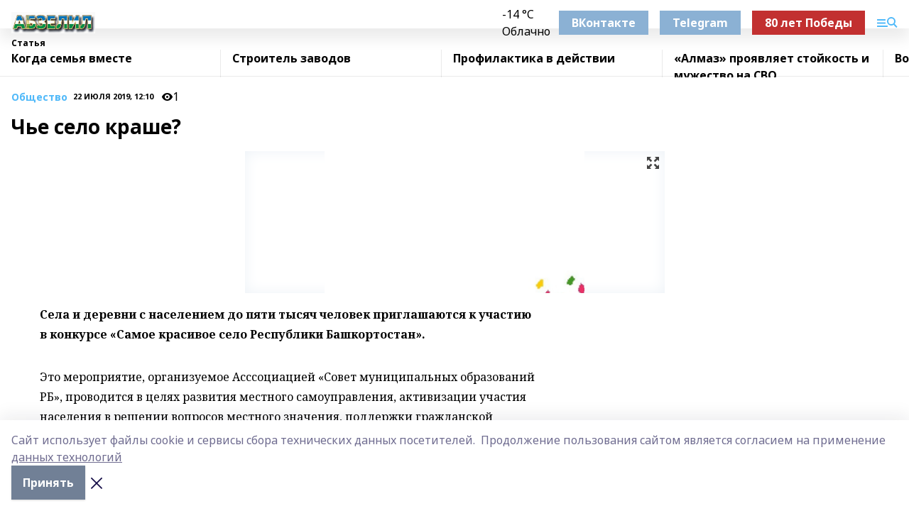

--- FILE ---
content_type: text/html; charset=utf-8
request_url: https://abzelil.com/articles/obshchestvo/2019-07-22/chie-selo-krashe-19620
body_size: 33559
content:
<!doctype html>
<html data-n-head-ssr lang="ru" data-n-head="%7B%22lang%22:%7B%22ssr%22:%22ru%22%7D%7D">
  <head >
    <title>Чье село краше?</title><meta data-n-head="ssr" data-hid="google" name="google" content="notranslate"><meta data-n-head="ssr" data-hid="charset" charset="utf-8"><meta data-n-head="ssr" name="viewport" content="width=1300"><meta data-n-head="ssr" data-hid="og:url" property="og:url" content="https://abzelil.com/articles/obshchestvo/2019-07-22/chie-selo-krashe-19620"><meta data-n-head="ssr" data-hid="og:type" property="og:type" content="article"><meta data-n-head="ssr" name="yandex-verification" content="3a21a10d0f5e7a12"><meta data-n-head="ssr" name="zen-verification" content="4cSJepMQPhFuy3Pmk7wBmoBetSt0nvQsdupUBN9EnH1aFz6OuT0WA0O4GlOXecyw"><meta data-n-head="ssr" name="google-site-verification" content="p_YmaJG1Nbaxod7KshMUnG8VQj63_he8wa2rvkvq4ys"><meta data-n-head="ssr" data-hid="og:title" property="og:title" content="Чье село краше?"><meta data-n-head="ssr" data-hid="og:description" property="og:description" content="Чье село краше?"><meta data-n-head="ssr" data-hid="description" name="description" content="Чье село краше?"><meta data-n-head="ssr" data-hid="og:image" property="og:image" content="https://abzelil.com/attachments/12d086e7940e13626c67bdb0c49a37c24ae4e483/store/crop/0/0/591/322/591/322/0/83ed6eb68061ede24d7fd70de6c01caeff89bca5e8dec103aabb38428685/placeholder.png"><link data-n-head="ssr" rel="icon" href="https://api.bashinform.ru/attachments/9f5dba2cdebc53ec2f0e62aa0081f1a60aac129f/store/ba0ad56f065816fd62033b63d932fbab20fd47d26b068edefdfbf31b0250/%D0%B0%D0%B1%D0%B7%D0%B5%D0%BB%D0%B8%D0%BB.ico"><link data-n-head="ssr" rel="canonical" href="https://abzelil.com/articles/obshchestvo/2019-07-22/chie-selo-krashe-19620"><link data-n-head="ssr" rel="preconnect" href="https://fonts.googleapis.com"><link data-n-head="ssr" rel="stylesheet" href="/fonts/noto-sans/index.css"><link data-n-head="ssr" rel="stylesheet" href="https://fonts.googleapis.com/css2?family=Noto+Serif:wght@400;700&amp;display=swap"><link data-n-head="ssr" rel="stylesheet" href="https://fonts.googleapis.com/css2?family=Inter:wght@400;600;700;900&amp;display=swap"><link data-n-head="ssr" rel="stylesheet" href="https://fonts.googleapis.com/css2?family=Montserrat:wght@400;700&amp;display=swap"><link data-n-head="ssr" rel="stylesheet" href="https://fonts.googleapis.com/css2?family=Pacifico&amp;display=swap"><style data-n-head="ssr">:root { --active-color: #50b9f9; }</style><script data-n-head="ssr" src="https://yastatic.net/pcode/adfox/loader.js" crossorigin="anonymous"></script><script data-n-head="ssr" src="https://vk.com/js/api/openapi.js" async></script><script data-n-head="ssr" src="https://widget.sparrow.ru/js/embed.js" async></script><script data-n-head="ssr" src="//web.webpushs.com/js/push/e04d933f73b98654b2745d728dfbd91f_1.js" async></script><script data-n-head="ssr" src="https://yandex.ru/ads/system/header-bidding.js" async></script><script data-n-head="ssr" src="https://ads.digitalcaramel.com/js/bashinform.ru.js" type="text/javascript"></script><script data-n-head="ssr">window.yaContextCb = window.yaContextCb || []</script><script data-n-head="ssr" src="https://yandex.ru/ads/system/context.js" async></script><script data-n-head="ssr" type="application/ld+json">{
            "@context": "https://schema.org",
            "@type": "NewsArticle",
            "mainEntityOfPage": {
              "@type": "WebPage",
              "@id": "https://abzelil.com/articles/obshchestvo/2019-07-22/chie-selo-krashe-19620"
            },
            "headline" : "Чье село краше?",
            "image": [
              "https://abzelil.com/attachments/12d086e7940e13626c67bdb0c49a37c24ae4e483/store/crop/0/0/591/322/591/322/0/83ed6eb68061ede24d7fd70de6c01caeff89bca5e8dec103aabb38428685/placeholder.png"
            ],
            "datePublished": "2019-07-22T12:10:54.000+05:00",
            "author": [],
            "publisher": {
              "@type": "Organization",
              "name": "Абзелил",
              "logo": {
                "@type": "ImageObject",
                "url": "https://api.bashinform.ru/attachments/274548b88bc11bb431cfe604498f616b2e8d61d7/store/e4e53c9593ad1e2ff2370f6d3079ce1a77ddc8a02b8ba213616b717af703/1760464009729.jpg"
              }
            },
            "description": ""
          }</script><link rel="preload" href="/_nuxt/05b0bf6.js" as="script"><link rel="preload" href="/_nuxt/622ad3e.js" as="script"><link rel="preload" href="/_nuxt/95dcbeb.js" as="script"><link rel="preload" href="/_nuxt/b4f0b53.js" as="script"><link rel="preload" href="/_nuxt/a4b02bc.js" as="script"><link rel="preload" href="/_nuxt/1f4701a.js" as="script"><link rel="preload" href="/_nuxt/bb7a823.js" as="script"><link rel="preload" href="/_nuxt/61cd1ad.js" as="script"><link rel="preload" href="/_nuxt/3795d03.js" as="script"><link rel="preload" href="/_nuxt/9842943.js" as="script"><style data-vue-ssr-id="02097838:0 0211d3d2:0 7e56e4e3:0 78c231fa:0 2b202313:0 3ba5510c:0 7deb7420:0 7501b878:0 67a80222:0 01f9c408:0 f11faff8:0 01b9542b:0 74a8f3db:0 fd82e6f0:0 69552a97:0 2bc4b7f8:0 77d4baa4:0 6f94af7f:0 0a7c8cf7:0 67baf181:0 a473ccf0:0 3eb3f9ae:0 0684d134:0 7eba589d:0 6ec1390e:0 689e6882:0 44e53ad8:0 d15e8f64:0">.fade-enter,.fade-leave-to{opacity:0}.fade-enter-active,.fade-leave-active{transition:opacity .2s ease}.fade-up-enter-active,.fade-up-leave-active{transition:all .35s}.fade-up-enter,.fade-up-leave-to{opacity:0;transform:translateY(-20px)}.rubric-date{display:flex;align-items:flex-end;margin-bottom:1rem}.cm-rubric{font-weight:700;font-size:14px;margin-right:.5rem;color:var(--active-color)}.cm-date{font-size:11px;text-transform:uppercase;font-weight:700}.cm-story{font-weight:700;font-size:14px;margin-left:.5rem;margin-right:.5rem;color:var(--active-color)}.serif-text{font-family:Noto Serif,serif;line-height:1.65;font-size:17px}.bg-img{background-size:cover;background-position:50%;height:0;position:relative;background-color:#e2e2e2;padding-bottom:56%;>img{position:absolute;left:0;top:0;width:100%;height:100%;-o-object-fit:cover;object-fit:cover;-o-object-position:center;object-position:center}}.btn{--text-opacity:1;color:#fff;color:rgba(255,255,255,var(--text-opacity));text-align:center;padding-top:1.5rem;padding-bottom:1.5rem;font-weight:700;cursor:pointer;margin-top:2rem;border-radius:8px;font-size:20px;background:var(--active-color)}.checkbox{border-radius:.5rem;border-width:1px;margin-right:1.25rem;cursor:pointer;border-color:#e9e9eb;width:32px;height:32px}.checkbox.__active{background:var(--active-color) 50% no-repeat url([data-uri]);border-color:var(--active-color)}.h1{margin-top:1rem;margin-bottom:1.5rem;font-weight:700;line-height:1.07;font-size:32px}.all-matters{text-align:center;cursor:pointer;padding-top:1.5rem;padding-bottom:1.5rem;font-weight:700;margin-bottom:2rem;border-radius:8px;background:#f5f5f5;font-size:20px}.all-matters.__small{padding-top:.75rem;padding-bottom:.75rem;margin-top:1.5rem;font-size:14px;border-radius:4px}[data-desktop]{.rubric-date{margin-bottom:1.25rem}.h1{font-size:46px;margin-top:1.5rem;margin-bottom:1.5rem}section.cols{display:grid;margin-left:58px;grid-gap:16px;grid-template-columns:816px 42px 300px}section.list-cols{display:grid;grid-gap:40px;grid-template-columns:1fr 300px}.matter-grid{display:flex;flex-wrap:wrap;margin-right:-16px}.top-sticky{position:-webkit-sticky;position:sticky;top:48px}.top-sticky.local{top:56px}.top-sticky.ig{top:86px}.top-sticky-matter{position:-webkit-sticky;position:sticky;z-index:1;top:102px}.top-sticky-matter.local{top:110px}.top-sticky-matter.ig{top:140px}}.search-form{display:flex;border-bottom-width:1px;--border-opacity:1;border-color:#fff;border-color:rgba(255,255,255,var(--border-opacity));padding-bottom:.75rem;justify-content:space-between;align-items:center;--text-opacity:1;color:#fff;color:rgba(255,255,255,var(--text-opacity));.reset{cursor:pointer;opacity:.5;display:block}input{background-color:transparent;border-style:none;--text-opacity:1;color:#fff;color:rgba(255,255,255,var(--text-opacity));outline:2px solid transparent;outline-offset:2px;width:66.666667%;font-size:20px}input::-moz-placeholder{color:hsla(0,0%,100%,.18824)}input:-ms-input-placeholder{color:hsla(0,0%,100%,.18824)}input::placeholder{color:hsla(0,0%,100%,.18824)}}[data-desktop] .search-form{width:820px;button{border-radius:.25rem;font-weight:700;padding:.5rem 1.5rem;cursor:pointer;--text-opacity:1;color:#fff;color:rgba(255,255,255,var(--text-opacity));font-size:22px;background:var(--active-color)}input{font-size:28px}.reset{margin-right:2rem;margin-left:auto}}html.locked{overflow:hidden}html{body{letter-spacing:-.03em;font-family:Noto Sans,sans-serif;line-height:1.19;font-size:14px}ol,ul{margin-left:2rem;margin-bottom:1rem;li{margin-bottom:.5rem}}ol{list-style-type:decimal}ul{list-style-type:disc}a{cursor:pointer;color:inherit}iframe,img,object,video{max-width:100%}}.container{padding-left:16px;padding-right:16px}[data-desktop]{min-width:1250px;.container{margin-left:auto;margin-right:auto;padding-left:0;padding-right:0;width:1250px}}
/*! normalize.css v8.0.1 | MIT License | github.com/necolas/normalize.css */html{line-height:1.15;-webkit-text-size-adjust:100%}body{margin:0}main{display:block}h1{font-size:2em;margin:.67em 0}hr{box-sizing:content-box;height:0;overflow:visible}pre{font-family:monospace,monospace;font-size:1em}a{background-color:transparent}abbr[title]{border-bottom:none;text-decoration:underline;-webkit-text-decoration:underline dotted;text-decoration:underline dotted}b,strong{font-weight:bolder}code,kbd,samp{font-family:monospace,monospace;font-size:1em}small{font-size:80%}sub,sup{font-size:75%;line-height:0;position:relative;vertical-align:baseline}sub{bottom:-.25em}sup{top:-.5em}img{border-style:none}button,input,optgroup,select,textarea{font-family:inherit;font-size:100%;line-height:1.15;margin:0}button,input{overflow:visible}button,select{text-transform:none}[type=button],[type=reset],[type=submit],button{-webkit-appearance:button}[type=button]::-moz-focus-inner,[type=reset]::-moz-focus-inner,[type=submit]::-moz-focus-inner,button::-moz-focus-inner{border-style:none;padding:0}[type=button]:-moz-focusring,[type=reset]:-moz-focusring,[type=submit]:-moz-focusring,button:-moz-focusring{outline:1px dotted ButtonText}fieldset{padding:.35em .75em .625em}legend{box-sizing:border-box;color:inherit;display:table;max-width:100%;padding:0;white-space:normal}progress{vertical-align:baseline}textarea{overflow:auto}[type=checkbox],[type=radio]{box-sizing:border-box;padding:0}[type=number]::-webkit-inner-spin-button,[type=number]::-webkit-outer-spin-button{height:auto}[type=search]{-webkit-appearance:textfield;outline-offset:-2px}[type=search]::-webkit-search-decoration{-webkit-appearance:none}::-webkit-file-upload-button{-webkit-appearance:button;font:inherit}details{display:block}summary{display:list-item}[hidden],template{display:none}blockquote,dd,dl,figure,h1,h2,h3,h4,h5,h6,hr,p,pre{margin:0}button{background-color:transparent;background-image:none}button:focus{outline:1px dotted;outline:5px auto -webkit-focus-ring-color}fieldset,ol,ul{margin:0;padding:0}ol,ul{list-style:none}html{font-family:Noto Sans,sans-serif;line-height:1.5}*,:after,:before{box-sizing:border-box;border:0 solid #e2e8f0}hr{border-top-width:1px}img{border-style:solid}textarea{resize:vertical}input::-moz-placeholder,textarea::-moz-placeholder{color:#a0aec0}input:-ms-input-placeholder,textarea:-ms-input-placeholder{color:#a0aec0}input::placeholder,textarea::placeholder{color:#a0aec0}[role=button],button{cursor:pointer}table{border-collapse:collapse}h1,h2,h3,h4,h5,h6{font-size:inherit;font-weight:inherit}a{color:inherit;text-decoration:inherit}button,input,optgroup,select,textarea{padding:0;line-height:inherit;color:inherit}code,kbd,pre,samp{font-family:Menlo,Monaco,Consolas,"Liberation Mono","Courier New",monospace}audio,canvas,embed,iframe,img,object,svg,video{display:block;vertical-align:middle}img,video{max-width:100%;height:auto}.appearance-none{-webkit-appearance:none;-moz-appearance:none;appearance:none}.bg-transparent{background-color:transparent}.bg-black{--bg-opacity:1;background-color:#000;background-color:rgba(0,0,0,var(--bg-opacity))}.bg-white{--bg-opacity:1;background-color:#fff;background-color:rgba(255,255,255,var(--bg-opacity))}.bg-gray-200{--bg-opacity:1;background-color:#edf2f7;background-color:rgba(237,242,247,var(--bg-opacity))}.bg-center{background-position:50%}.bg-top{background-position:top}.bg-no-repeat{background-repeat:no-repeat}.bg-cover{background-size:cover}.bg-contain{background-size:contain}.border-collapse{border-collapse:collapse}.border-black{--border-opacity:1;border-color:#000;border-color:rgba(0,0,0,var(--border-opacity))}.border-blue-400{--border-opacity:1;border-color:#63b3ed;border-color:rgba(99,179,237,var(--border-opacity))}.rounded{border-radius:.25rem}.rounded-lg{border-radius:.5rem}.rounded-full{border-radius:9999px}.border-none{border-style:none}.border-2{border-width:2px}.border-4{border-width:4px}.border{border-width:1px}.border-t-0{border-top-width:0}.border-t{border-top-width:1px}.border-b{border-bottom-width:1px}.cursor-pointer{cursor:pointer}.block{display:block}.inline-block{display:inline-block}.flex{display:flex}.table{display:table}.grid{display:grid}.hidden{display:none}.flex-col{flex-direction:column}.flex-wrap{flex-wrap:wrap}.flex-no-wrap{flex-wrap:nowrap}.items-center{align-items:center}.justify-center{justify-content:center}.justify-between{justify-content:space-between}.flex-grow-0{flex-grow:0}.flex-shrink-0{flex-shrink:0}.order-first{order:-9999}.order-last{order:9999}.font-sans{font-family:Noto Sans,sans-serif}.font-serif{font-family:Noto Serif,serif}.font-medium{font-weight:500}.font-semibold{font-weight:600}.font-bold{font-weight:700}.h-6{height:1.5rem}.h-12{height:3rem}.h-auto{height:auto}.h-full{height:100%}.text-xs{font-size:11px}.text-sm{font-size:12px}.text-base{font-size:14px}.text-lg{font-size:16px}.text-xl{font-size:18px}.text-2xl{font-size:21px}.text-3xl{font-size:30px}.text-4xl{font-size:46px}.leading-6{line-height:1.5rem}.leading-none{line-height:1}.leading-tight{line-height:1.07}.leading-snug{line-height:1.125}.m-0{margin:0}.my-0{margin-top:0;margin-bottom:0}.mx-0{margin-left:0;margin-right:0}.mx-1{margin-left:.25rem;margin-right:.25rem}.mx-2{margin-left:.5rem;margin-right:.5rem}.my-4{margin-top:1rem;margin-bottom:1rem}.mx-4{margin-left:1rem;margin-right:1rem}.my-5{margin-top:1.25rem;margin-bottom:1.25rem}.mx-5{margin-left:1.25rem;margin-right:1.25rem}.my-6{margin-top:1.5rem;margin-bottom:1.5rem}.my-8{margin-top:2rem;margin-bottom:2rem}.mx-auto{margin-left:auto;margin-right:auto}.-mx-3{margin-left:-.75rem;margin-right:-.75rem}.-my-4{margin-top:-1rem;margin-bottom:-1rem}.mt-0{margin-top:0}.mr-0{margin-right:0}.mb-0{margin-bottom:0}.ml-0{margin-left:0}.mt-1{margin-top:.25rem}.mr-1{margin-right:.25rem}.mb-1{margin-bottom:.25rem}.ml-1{margin-left:.25rem}.mt-2{margin-top:.5rem}.mr-2{margin-right:.5rem}.mb-2{margin-bottom:.5rem}.ml-2{margin-left:.5rem}.mt-3{margin-top:.75rem}.mr-3{margin-right:.75rem}.mb-3{margin-bottom:.75rem}.mt-4{margin-top:1rem}.mr-4{margin-right:1rem}.mb-4{margin-bottom:1rem}.ml-4{margin-left:1rem}.mt-5{margin-top:1.25rem}.mr-5{margin-right:1.25rem}.mb-5{margin-bottom:1.25rem}.mt-6{margin-top:1.5rem}.mr-6{margin-right:1.5rem}.mb-6{margin-bottom:1.5rem}.mt-8{margin-top:2rem}.mr-8{margin-right:2rem}.mb-8{margin-bottom:2rem}.ml-8{margin-left:2rem}.mt-10{margin-top:2.5rem}.ml-10{margin-left:2.5rem}.mt-12{margin-top:3rem}.mb-12{margin-bottom:3rem}.mt-16{margin-top:4rem}.mb-16{margin-bottom:4rem}.mr-20{margin-right:5rem}.mr-auto{margin-right:auto}.ml-auto{margin-left:auto}.-mt-2{margin-top:-.5rem}.max-w-none{max-width:none}.max-w-full{max-width:100%}.object-contain{-o-object-fit:contain;object-fit:contain}.object-cover{-o-object-fit:cover;object-fit:cover}.object-center{-o-object-position:center;object-position:center}.opacity-0{opacity:0}.opacity-50{opacity:.5}.outline-none{outline:2px solid transparent;outline-offset:2px}.overflow-auto{overflow:auto}.overflow-hidden{overflow:hidden}.overflow-visible{overflow:visible}.p-0{padding:0}.p-2{padding:.5rem}.p-3{padding:.75rem}.p-4{padding:1rem}.p-8{padding:2rem}.px-0{padding-left:0;padding-right:0}.py-1{padding-top:.25rem;padding-bottom:.25rem}.px-1{padding-left:.25rem;padding-right:.25rem}.py-2{padding-top:.5rem;padding-bottom:.5rem}.px-2{padding-left:.5rem;padding-right:.5rem}.py-3{padding-top:.75rem;padding-bottom:.75rem}.px-3{padding-left:.75rem;padding-right:.75rem}.py-4{padding-top:1rem;padding-bottom:1rem}.px-4{padding-left:1rem;padding-right:1rem}.px-5{padding-left:1.25rem;padding-right:1.25rem}.px-6{padding-left:1.5rem;padding-right:1.5rem}.py-8{padding-top:2rem;padding-bottom:2rem}.py-10{padding-top:2.5rem;padding-bottom:2.5rem}.pt-0{padding-top:0}.pr-0{padding-right:0}.pb-0{padding-bottom:0}.pt-1{padding-top:.25rem}.pt-2{padding-top:.5rem}.pb-2{padding-bottom:.5rem}.pl-2{padding-left:.5rem}.pt-3{padding-top:.75rem}.pb-3{padding-bottom:.75rem}.pt-4{padding-top:1rem}.pr-4{padding-right:1rem}.pb-4{padding-bottom:1rem}.pl-4{padding-left:1rem}.pt-5{padding-top:1.25rem}.pr-5{padding-right:1.25rem}.pb-5{padding-bottom:1.25rem}.pl-5{padding-left:1.25rem}.pt-6{padding-top:1.5rem}.pb-6{padding-bottom:1.5rem}.pl-6{padding-left:1.5rem}.pt-8{padding-top:2rem}.pb-8{padding-bottom:2rem}.pr-10{padding-right:2.5rem}.pb-12{padding-bottom:3rem}.pl-12{padding-left:3rem}.pb-16{padding-bottom:4rem}.pointer-events-none{pointer-events:none}.fixed{position:fixed}.absolute{position:absolute}.relative{position:relative}.sticky{position:-webkit-sticky;position:sticky}.top-0{top:0}.right-0{right:0}.bottom-0{bottom:0}.left-0{left:0}.left-auto{left:auto}.shadow{box-shadow:0 1px 3px 0 rgba(0,0,0,.1),0 1px 2px 0 rgba(0,0,0,.06)}.shadow-none{box-shadow:none}.text-center{text-align:center}.text-right{text-align:right}.text-transparent{color:transparent}.text-black{--text-opacity:1;color:#000;color:rgba(0,0,0,var(--text-opacity))}.text-white{--text-opacity:1;color:#fff;color:rgba(255,255,255,var(--text-opacity))}.text-gray-600{--text-opacity:1;color:#718096;color:rgba(113,128,150,var(--text-opacity))}.text-gray-700{--text-opacity:1;color:#4a5568;color:rgba(74,85,104,var(--text-opacity))}.uppercase{text-transform:uppercase}.underline{text-decoration:underline}.tracking-tight{letter-spacing:-.05em}.select-none{-webkit-user-select:none;-moz-user-select:none;-ms-user-select:none;user-select:none}.select-all{-webkit-user-select:all;-moz-user-select:all;-ms-user-select:all;user-select:all}.visible{visibility:visible}.invisible{visibility:hidden}.whitespace-no-wrap{white-space:nowrap}.w-auto{width:auto}.w-1\/3{width:33.333333%}.w-full{width:100%}.z-20{z-index:20}.z-50{z-index:50}.gap-1{grid-gap:.25rem;gap:.25rem}.gap-2{grid-gap:.5rem;gap:.5rem}.gap-3{grid-gap:.75rem;gap:.75rem}.gap-4{grid-gap:1rem;gap:1rem}.gap-5{grid-gap:1.25rem;gap:1.25rem}.gap-6{grid-gap:1.5rem;gap:1.5rem}.gap-8{grid-gap:2rem;gap:2rem}.gap-10{grid-gap:2.5rem;gap:2.5rem}.grid-cols-1{grid-template-columns:repeat(1,minmax(0,1fr))}.grid-cols-2{grid-template-columns:repeat(2,minmax(0,1fr))}.grid-cols-3{grid-template-columns:repeat(3,minmax(0,1fr))}.grid-cols-4{grid-template-columns:repeat(4,minmax(0,1fr))}.grid-cols-5{grid-template-columns:repeat(5,minmax(0,1fr))}.transform{--transform-translate-x:0;--transform-translate-y:0;--transform-rotate:0;--transform-skew-x:0;--transform-skew-y:0;--transform-scale-x:1;--transform-scale-y:1;transform:translateX(var(--transform-translate-x)) translateY(var(--transform-translate-y)) rotate(var(--transform-rotate)) skewX(var(--transform-skew-x)) skewY(var(--transform-skew-y)) scaleX(var(--transform-scale-x)) scaleY(var(--transform-scale-y))}.transition-all{transition-property:all}.transition{transition-property:background-color,border-color,color,fill,stroke,opacity,box-shadow,transform}@-webkit-keyframes spin{to{transform:rotate(1turn)}}@keyframes spin{to{transform:rotate(1turn)}}@-webkit-keyframes ping{75%,to{transform:scale(2);opacity:0}}@keyframes ping{75%,to{transform:scale(2);opacity:0}}@-webkit-keyframes pulse{50%{opacity:.5}}@keyframes pulse{50%{opacity:.5}}@-webkit-keyframes bounce{0%,to{transform:translateY(-25%);-webkit-animation-timing-function:cubic-bezier(.8,0,1,1);animation-timing-function:cubic-bezier(.8,0,1,1)}50%{transform:none;-webkit-animation-timing-function:cubic-bezier(0,0,.2,1);animation-timing-function:cubic-bezier(0,0,.2,1)}}@keyframes bounce{0%,to{transform:translateY(-25%);-webkit-animation-timing-function:cubic-bezier(.8,0,1,1);animation-timing-function:cubic-bezier(.8,0,1,1)}50%{transform:none;-webkit-animation-timing-function:cubic-bezier(0,0,.2,1);animation-timing-function:cubic-bezier(0,0,.2,1)}}
.nuxt-progress{position:fixed;top:0;left:0;right:0;height:2px;width:0;opacity:1;transition:width .1s,opacity .4s;background-color:var(--active-color);z-index:999999}.nuxt-progress.nuxt-progress-notransition{transition:none}.nuxt-progress-failed{background-color:red}
.page_1iNBq{position:relative;min-height:65vh}[data-desktop]{.topBanner_Im5IM{margin-left:auto;margin-right:auto;width:1256px}}
.bnr_2VvRX{margin-left:auto;margin-right:auto;width:300px}.bnr_2VvRX:not(:empty){margin-bottom:1rem}.bnrContainer_1ho9N.mb-0 .bnr_2VvRX{margin-bottom:0}[data-desktop]{.bnr_2VvRX{width:auto;margin-left:0;margin-right:0}}
.topline-container[data-v-7682f57c]{position:-webkit-sticky;position:sticky;top:0;z-index:10}.bottom-menu[data-v-7682f57c]{--bg-opacity:1;background-color:#fff;background-color:rgba(255,255,255,var(--bg-opacity));height:45px;box-shadow:0 15px 20px rgba(0,0,0,.08)}.bottom-menu.__dark[data-v-7682f57c]{--bg-opacity:1;background-color:#000;background-color:rgba(0,0,0,var(--bg-opacity));.bottom-menu-link{--text-opacity:1;color:#fff;color:rgba(255,255,255,var(--text-opacity))}.bottom-menu-link:hover{color:var(--active-color)}}.bottom-menu-links[data-v-7682f57c]{display:flex;overflow:auto;grid-gap:1rem;gap:1rem;padding-top:1rem;padding-bottom:1rem;scrollbar-width:none}.bottom-menu-links[data-v-7682f57c]::-webkit-scrollbar{display:none}.bottom-menu-link[data-v-7682f57c]{white-space:nowrap;font-weight:700}.bottom-menu-link[data-v-7682f57c]:hover{color:var(--active-color)}
.topline_KUXuM{--bg-opacity:1;background-color:#fff;background-color:rgba(255,255,255,var(--bg-opacity));padding-top:.5rem;padding-bottom:.5rem;position:relative;box-shadow:0 15px 20px rgba(0,0,0,.08);height:40px;z-index:1}.topline_KUXuM.__dark_3HDH5{--bg-opacity:1;background-color:#000;background-color:rgba(0,0,0,var(--bg-opacity))}[data-desktop]{.topline_KUXuM{height:50px}}
.container_3LUUG{display:flex;align-items:center;justify-content:space-between}.container_3LUUG.__dark_AMgBk{.logo_1geVj{--text-opacity:1;color:#fff;color:rgba(255,255,255,var(--text-opacity))}.menu-trigger_2_P72{--bg-opacity:1;background-color:#fff;background-color:rgba(255,255,255,var(--bg-opacity))}.lang_107ai,.topline-item_1BCyx{--text-opacity:1;color:#fff;color:rgba(255,255,255,var(--text-opacity))}.lang_107ai{background-image:url([data-uri])}}.lang_107ai{margin-left:auto;margin-right:1.25rem;padding-right:1rem;padding-left:.5rem;cursor:pointer;display:flex;align-items:center;font-weight:700;-webkit-appearance:none;-moz-appearance:none;appearance:none;outline:2px solid transparent;outline-offset:2px;text-transform:uppercase;background:no-repeat url([data-uri]) calc(100% - 3px) 50%}.logo-img_9ttWw{max-height:30px}.logo-text_Gwlnp{white-space:nowrap;font-family:Pacifico,serif;font-size:24px;line-height:.9;color:var(--active-color)}.menu-trigger_2_P72{cursor:pointer;width:30px;height:24px;background:var(--active-color);-webkit-mask:no-repeat url(/_nuxt/img/menu.cffb7c4.svg) center;mask:no-repeat url(/_nuxt/img/menu.cffb7c4.svg) center}.menu-trigger_2_P72.__cross_3NUSb{-webkit-mask-image:url([data-uri]);mask-image:url([data-uri])}.topline-item_1BCyx{font-weight:700;line-height:1;margin-right:16px}.topline-item_1BCyx,.topline-item_1BCyx.blue_1SDgs,.topline-item_1BCyx.red_1EmKm{--text-opacity:1;color:#fff;color:rgba(255,255,255,var(--text-opacity))}.topline-item_1BCyx.blue_1SDgs,.topline-item_1BCyx.red_1EmKm{padding:9px 18px;background:#8bb1d4}.topline-item_1BCyx.red_1EmKm{background:#c23030}.topline-item_1BCyx.default_3xuLv{font-size:12px;color:var(--active-color);max-width:100px}[data-desktop]{.logo-img_9ttWw{max-height:40px}.logo-text_Gwlnp{position:relative;top:-3px;font-size:36px}.slogan-desktop_2LraR{font-size:11px;margin-left:2.5rem;font-weight:700;text-transform:uppercase;color:#5e6a70}.lang_107ai{margin-left:0}}
.weather[data-v-f75b9a02]{display:flex;align-items:center;.icon{border-radius:9999px;margin-right:.5rem;background:var(--active-color) no-repeat 50%/11px;width:18px;height:18px}.clear{background-image:url(/_nuxt/img/clear.504a39c.svg)}.clouds{background-image:url(/_nuxt/img/clouds.35bb1b1.svg)}.few_clouds{background-image:url(/_nuxt/img/few_clouds.849e8ce.svg)}.rain{background-image:url(/_nuxt/img/rain.fa221cc.svg)}.snow{background-image:url(/_nuxt/img/snow.3971728.svg)}.thunderstorm_w_rain{background-image:url(/_nuxt/img/thunderstorm_w_rain.f4f5bf2.svg)}.thunderstorm{background-image:url(/_nuxt/img/thunderstorm.bbf00c1.svg)}.text{font-size:12px;font-weight:700;line-height:1;color:rgba(0,0,0,.9)}}.__dark.weather .text[data-v-f75b9a02]{--text-opacity:1;color:#fff;color:rgba(255,255,255,var(--text-opacity))}
.block_35WEi{position:-webkit-sticky;position:sticky;left:0;width:100%;padding-top:.75rem;padding-bottom:.75rem;--bg-opacity:1;background-color:#fff;background-color:rgba(255,255,255,var(--bg-opacity));--text-opacity:1;color:#000;color:rgba(0,0,0,var(--text-opacity));height:68px;z-index:8;border-bottom:1px solid rgba(0,0,0,.08235)}.block_35WEi.invisible_3bwn4{visibility:hidden}.block_35WEi.local_2u9p8,.block_35WEi.local_ext_2mSQw{top:40px}.block_35WEi.local_2u9p8.has_bottom_items_u0rcZ,.block_35WEi.local_ext_2mSQw.has_bottom_items_u0rcZ{top:85px}.block_35WEi.ig_3ld7e{top:50px}.block_35WEi.ig_3ld7e.has_bottom_items_u0rcZ{top:95px}.block_35WEi.bi_3BhQ1,.block_35WEi.bi_ext_1Yp6j{top:49px}.block_35WEi.bi_3BhQ1.has_bottom_items_u0rcZ,.block_35WEi.bi_ext_1Yp6j.has_bottom_items_u0rcZ{top:94px}.block_35WEi.red_wPGsU{background:#fdf3f3;.blockTitle_1BF2P{color:#d65a47}}.block_35WEi.blue_2AJX7{background:#e6ecf2;.blockTitle_1BF2P{color:#8bb1d4}}.block_35WEi{.loading_1RKbb{height:1.5rem;margin:0 auto}}.blockTitle_1BF2P{font-weight:700;font-size:12px;margin-bottom:.25rem;display:inline-block;overflow:hidden;max-height:1.2em;display:-webkit-box;-webkit-line-clamp:1;-webkit-box-orient:vertical;text-overflow:ellipsis}.items_2XU71{display:flex;overflow:auto;margin-left:-16px;margin-right:-16px;padding-left:16px;padding-right:16px}.items_2XU71::-webkit-scrollbar{display:none}.item_KFfAv{flex-shrink:0;flex-grow:0;padding-right:1rem;margin-right:1rem;font-weight:700;overflow:hidden;width:295px;max-height:2.4em;border-right:1px solid rgba(0,0,0,.08235);display:-webkit-box;-webkit-line-clamp:2;-webkit-box-orient:vertical;text-overflow:ellipsis}.item_KFfAv:hover{opacity:.75}[data-desktop]{.block_35WEi{height:54px}.block_35WEi.local_2u9p8,.block_35WEi.local_ext_2mSQw{top:50px}.block_35WEi.local_2u9p8.has_bottom_items_u0rcZ,.block_35WEi.local_ext_2mSQw.has_bottom_items_u0rcZ{top:95px}.block_35WEi.ig_3ld7e{top:80px}.block_35WEi.ig_3ld7e.has_bottom_items_u0rcZ{top:125px}.block_35WEi.bi_3BhQ1,.block_35WEi.bi_ext_1Yp6j{top:42px}.block_35WEi.bi_3BhQ1.has_bottom_items_u0rcZ,.block_35WEi.bi_ext_1Yp6j.has_bottom_items_u0rcZ{top:87px}.block_35WEi.image_3yONs{.prev_1cQoq{background-image:url([data-uri])}.next_827zB{background-image:url([data-uri])}}.wrapper_TrcU4{display:grid;grid-template-columns:240px calc(100% - 320px)}.next_827zB,.prev_1cQoq{position:absolute;cursor:pointer;width:24px;height:24px;top:4px;left:210px;background:url([data-uri])}.next_827zB{left:auto;right:15px;background:url([data-uri])}.blockTitle_1BF2P{font-size:18px;padding-right:2.5rem;margin-right:0;max-height:2.4em;-webkit-line-clamp:2}.items_2XU71{margin-left:0;padding-left:0;-ms-scroll-snap-type:x mandatory;scroll-snap-type:x mandatory;scroll-behavior:smooth;scrollbar-width:none}.item_KFfAv,.items_2XU71{margin-right:0;padding-right:0}.item_KFfAv{padding-left:1.25rem;scroll-snap-align:start;width:310px;border-left:1px solid rgba(0,0,0,.08235);border-right:none}}
@-webkit-keyframes rotate-data-v-8cdd8c10{0%{transform:rotate(0)}to{transform:rotate(1turn)}}@keyframes rotate-data-v-8cdd8c10{0%{transform:rotate(0)}to{transform:rotate(1turn)}}.component[data-v-8cdd8c10]{height:3rem;margin-top:1.5rem;margin-bottom:1.5rem;display:flex;justify-content:center;align-items:center;span{height:100%;width:4rem;background:no-repeat url(/_nuxt/img/loading.dd38236.svg) 50%/contain;-webkit-animation:rotate-data-v-8cdd8c10 .8s infinite;animation:rotate-data-v-8cdd8c10 .8s infinite}}
.promo_ZrQsB{text-align:center;display:block;--text-opacity:1;color:#fff;color:rgba(255,255,255,var(--text-opacity));font-weight:500;font-size:16px;line-height:1;position:relative;z-index:1;background:#d65a47;padding:6px 20px}[data-desktop]{.promo_ZrQsB{margin-left:auto;margin-right:auto;font-size:18px;padding:12px 40px}}
.feedTriggerMobile_1uP3h{text-align:center;width:100%;left:0;bottom:0;padding:1rem;color:#000;color:rgba(0,0,0,var(--text-opacity));background:#e7e7e7;filter:drop-shadow(0 -10px 30px rgba(0,0,0,.4))}.feedTriggerMobile_1uP3h,[data-desktop] .feedTriggerDesktop_eR1zC{position:fixed;font-weight:700;--text-opacity:1;z-index:8}[data-desktop] .feedTriggerDesktop_eR1zC{color:#fff;color:rgba(255,255,255,var(--text-opacity));cursor:pointer;padding:1rem 1rem 1rem 1.5rem;display:flex;align-items:center;justify-content:space-between;width:auto;font-size:28px;right:20px;bottom:20px;line-height:.85;background:var(--active-color);.new_36fkO{--bg-opacity:1;background-color:#fff;background-color:rgba(255,255,255,var(--bg-opacity));font-size:18px;padding:.25rem .5rem;margin-left:1rem;color:var(--active-color)}}
.noindex_1PbKm{display:block}.rubricDate_XPC5P{display:flex;margin-bottom:1rem;align-items:center;flex-wrap:wrap;grid-row-gap:.5rem;row-gap:.5rem}[data-desktop]{.rubricDate_XPC5P{margin-left:58px}.noindex_1PbKm,.pollContainer_25rgc{margin-left:40px}.noindex_1PbKm{width:700px}}
.h1_fQcc_{margin-top:0;margin-bottom:1rem;font-size:28px}.bigLead_37UJd{margin-bottom:1.25rem;font-size:20px}[data-desktop]{.h1_fQcc_{margin-bottom:1.25rem;margin-top:0;font-size:40px}.bigLead_37UJd{font-size:21px;margin-bottom:2rem}.smallLead_3mYo6{font-size:21px;font-weight:500}.leadImg_n0Xok{display:grid;grid-gap:2rem;gap:2rem;margin-bottom:2rem;grid-template-columns:repeat(2,minmax(0,1fr));margin-left:40px;width:700px}}
.partner[data-v-73e20f19]{margin-top:1rem;margin-bottom:1rem;color:rgba(0,0,0,.31373)}
.blurImgContainer_3_532{position:relative;overflow:hidden;--bg-opacity:1;background-color:#edf2f7;background-color:rgba(237,242,247,var(--bg-opacity));background-position:50%;background-repeat:no-repeat;display:flex;align-items:center;justify-content:center;aspect-ratio:16/9;background-image:url(/img/loading.svg)}.blurImgBlur_2fI8T{background-position:50%;background-size:cover;filter:blur(10px)}.blurImgBlur_2fI8T,.blurImgImg_ZaMSE{position:absolute;left:0;top:0;width:100%;height:100%}.blurImgImg_ZaMSE{-o-object-fit:contain;object-fit:contain;-o-object-position:center;object-position:center}.play_hPlPQ{background-size:contain;background-position:50%;background-repeat:no-repeat;position:relative;z-index:1;width:18%;min-width:30px;max-width:80px;aspect-ratio:1/1;background-image:url([data-uri])}[data-desktop]{.play_hPlPQ{min-width:35px}}
.fs-icon[data-v-2dcb0dcc]{position:absolute;cursor:pointer;right:0;top:0;transition-property:background-color,border-color,color,fill,stroke,opacity,box-shadow,transform;transition-duration:.3s;width:25px;height:25px;background:url(/_nuxt/img/fs.32f317e.svg) 0 100% no-repeat}
.photoText_slx0c{padding-top:.25rem;font-family:Noto Serif,serif;font-size:13px;a{color:var(--active-color)}}.author_1ZcJr{color:rgba(0,0,0,.50196);span{margin-right:.25rem}}[data-desktop]{.photoText_slx0c{padding-top:.75rem;font-size:12px;line-height:1}.author_1ZcJr{font-size:11px}}.photoText_slx0c.textWhite_m9vxt{--text-opacity:1;color:#fff;color:rgba(255,255,255,var(--text-opacity));.author_1ZcJr{--text-opacity:1;color:#fff;color:rgba(255,255,255,var(--text-opacity))}}
.block_1h4f8{margin-bottom:1.5rem}[data-desktop] .block_1h4f8{margin-bottom:2rem}
.paragraph[data-v-7a4bd814]{a{color:var(--active-color)}p{margin-bottom:1.5rem}ol,ul{margin-left:2rem;margin-bottom:1rem;li{margin-bottom:.5rem}}ol{list-style-type:decimal}ul{list-style-type:disc}.question{font-weight:700;font-size:21px;line-height:1.43}.answer:before,.question:before{content:"— "}h2,h3,h4{font-weight:700;margin-bottom:1.5rem;line-height:1.07;font-family:Noto Sans,sans-serif}h2{font-size:30px}h3{font-size:21px}h4{font-size:18px}blockquote{padding-top:1rem;padding-bottom:1rem;margin-bottom:1rem;font-weight:700;font-family:Noto Sans,sans-serif;border-top:6px solid var(--active-color);border-bottom:6px solid var(--active-color);font-size:19px;line-height:1.15}.table-wrapper{overflow:auto}table{border-collapse:collapse;margin-top:1rem;margin-bottom:1rem;min-width:100%;td{padding:.75rem .5rem;border-width:1px}p{margin:0}}}
.readus_3o8ag{margin-bottom:1.5rem;font-weight:700;font-size:16px}.subscribeButton_2yILe{font-weight:700;--text-opacity:1;color:#fff;color:rgba(255,255,255,var(--text-opacity));text-align:center;letter-spacing:-.05em;background:var(--active-color);padding:0 8px 3px;border-radius:11px;font-size:15px;width:140px}.rTitle_ae5sX{margin-bottom:1rem;font-family:Noto Sans,sans-serif;font-weight:700;color:#202022;font-size:20px;font-style:normal;line-height:normal}.items_1vOtx{display:flex;flex-wrap:wrap;grid-gap:.75rem;gap:.75rem;max-width:360px}.items_1vOtx.regional_OHiaP{.socialIcon_1xwkP{width:calc(33% - 10px)}.socialIcon_1xwkP:first-child,.socialIcon_1xwkP:nth-child(2){width:calc(50% - 10px)}}.socialIcon_1xwkP{margin-bottom:.5rem;background-size:contain;background-repeat:no-repeat;flex-shrink:0;width:calc(50% - 10px);background-position:0;height:30px}.vkIcon_1J2rG{background-image:url(/_nuxt/img/vk.07bf3d5.svg)}.vkShortIcon_1XRTC{background-image:url(/_nuxt/img/vk-short.1e19426.svg)}.tgIcon_3Y6iI{background-image:url(/_nuxt/img/tg.bfb93b5.svg)}.zenIcon_1Vpt0{background-image:url(/_nuxt/img/zen.1c41c49.svg)}.okIcon_3Q4dv{background-image:url(/_nuxt/img/ok.de8d66c.svg)}.okShortIcon_12fSg{background-image:url(/_nuxt/img/ok-short.e0e3723.svg)}.maxIcon_3MreL{background-image:url(/_nuxt/img/max.da7c1ef.png)}[data-desktop]{.readus_3o8ag{margin-left:2.5rem}.items_1vOtx{flex-wrap:nowrap;max-width:none;align-items:center}.subscribeButton_2yILe{text-align:center;font-weight:700;width:auto;padding:4px 7px 7px;font-size:25px}.socialIcon_1xwkP{height:45px}.vkIcon_1J2rG{width:197px!important}.vkShortIcon_1XRTC{width:90px!important}.tgIcon_3Y6iI{width:160px!important}.zenIcon_1Vpt0{width:110px!important}.okIcon_3Q4dv{width:256px!important}.okShortIcon_12fSg{width:90px!important}.maxIcon_3MreL{width:110px!important}}
.socials_3qx1G{margin-bottom:1.5rem}.socials_3qx1G.__black a{--border-opacity:1;border-color:#000;border-color:rgba(0,0,0,var(--border-opacity))}.socials_3qx1G.__border-white_1pZ66 .items_JTU4t a{--border-opacity:1;border-color:#fff;border-color:rgba(255,255,255,var(--border-opacity))}.socials_3qx1G{a{display:block;background-position:50%;background-repeat:no-repeat;cursor:pointer;width:20%;border:.5px solid #e2e2e2;border-right-width:0;height:42px}a:last-child{border-right-width:1px}}.items_JTU4t{display:flex}.vk_3jS8H{background-image:url(/_nuxt/img/vk.a3fc87d.svg)}.ok_3Znis{background-image:url(/_nuxt/img/ok.480e53f.svg)}.wa_32a2a{background-image:url(/_nuxt/img/wa.f2f254d.svg)}.tg_1vndD{background-image:url([data-uri])}.print_3gkIT{background-image:url(/_nuxt/img/print.f5ef7f3.svg)}.max_sqBYC{background-image:url([data-uri])}[data-desktop]{.socials_3qx1G{margin-bottom:0;width:42px}.socials_3qx1G.__sticky{position:-webkit-sticky;position:sticky;top:102px}.socials_3qx1G.__sticky.local_3XMUZ{top:110px}.socials_3qx1G.__sticky.ig_zkzMn{top:140px}.socials_3qx1G{a{width:auto;border-width:1px;border-bottom-width:0}a:last-child{border-bottom-width:1px}}.items_JTU4t{display:block}}.socials_3qx1G.__dark_1QzU6{a{border-color:#373737}.vk_3jS8H{background-image:url(/_nuxt/img/vk-white.dc41d20.svg)}.ok_3Znis{background-image:url(/_nuxt/img/ok-white.c2036d3.svg)}.wa_32a2a{background-image:url(/_nuxt/img/wa-white.e567518.svg)}.tg_1vndD{background-image:url([data-uri])}.print_3gkIT{background-image:url(/_nuxt/img/print-white.f6fd3d9.svg)}.max_sqBYC{background-image:url([data-uri])}}
.blockTitle_2XRiy{margin-bottom:.75rem;font-weight:700;font-size:28px}.itemsContainer_3JjHp{overflow:auto;margin-right:-1rem}.items_Kf7PA{width:770px;display:flex;overflow:auto}.teaserItem_ZVyTH{padding:.75rem;background:#f2f2f4;width:240px;margin-right:16px;.img_3lUmb{margin-bottom:.5rem}.title_3KNuK{line-height:1.07;font-size:18px;font-weight:700}}.teaserItem_ZVyTH:hover .title_3KNuK{color:var(--active-color)}[data-desktop]{.blockTitle_2XRiy{font-size:30px}.itemsContainer_3JjHp{margin-right:0;overflow:visible}.items_Kf7PA{display:grid;grid-template-columns:repeat(3,minmax(0,1fr));grid-gap:1.5rem;gap:1.5rem;width:auto;overflow:visible}.teaserItem_ZVyTH{width:auto;margin-right:0;background-color:transparent;padding:0;.img_3lUmb{background:#8894a2 url(/_nuxt/img/pattern-mix.5c9ce73.svg) 100% 100% no-repeat;padding-right:40px}.title_3KNuK{font-size:21px}}}
[data-desktop]{.item_3TsvC{margin-bottom:16px;margin-right:16px;width:calc(25% - 16px)}}
.item[data-v-14fd56fc]{display:grid;grid-template-columns:repeat(1,minmax(0,1fr));grid-gap:.5rem;gap:.5rem;grid-template-rows:120px 1fr;.rubric-date{margin-bottom:4px}}.item.__see-also[data-v-14fd56fc]{grid-template-rows:170px 1fr}.item:hover .title[data-v-14fd56fc]{color:var(--active-color)}.title[data-v-14fd56fc]{font-size:18px;font-weight:700}.text[data-v-14fd56fc]{display:flex;flex-direction:column;justify-content:space-between}.author[data-v-14fd56fc]{margin-top:.5rem;padding-top:.5rem;display:grid;grid-gap:.5rem;gap:.5rem;grid-template-columns:42px 1fr;border-top:1px solid #e2e2e2;justify-self:flex-end}.author-text[data-v-14fd56fc]{font-size:12px;max-width:170px}.author-avatar[data-v-14fd56fc]{--bg-opacity:1;background-color:#edf2f7;background-color:rgba(237,242,247,var(--bg-opacity));border-radius:9999px;background-size:cover;width:42px;height:42px}
.footer_2pohu{padding:2rem .75rem;margin-top:2rem;position:relative;background:#282828;color:#eceff1}[data-desktop]{.footer_2pohu{padding:2.5rem 0}}
.footerContainer_YJ8Ze{display:grid;grid-template-columns:repeat(1,minmax(0,1fr));grid-gap:20px;font-family:Inter,sans-serif;font-size:13px;line-height:1.38;a{--text-opacity:1;color:#fff;color:rgba(255,255,255,var(--text-opacity));opacity:.75}a:hover{opacity:.5}}.contacts_3N-fT{display:grid;grid-template-columns:repeat(1,minmax(0,1fr));grid-gap:.75rem;gap:.75rem}[data-desktop]{.footerContainer_YJ8Ze{grid-gap:2.5rem;gap:2.5rem;grid-template-columns:1fr 1fr 1fr 220px;padding-bottom:20px!important}.footerContainer_YJ8Ze.__2_3FM1O{grid-template-columns:1fr 220px}.footerContainer_YJ8Ze.__3_2yCD-{grid-template-columns:1fr 1fr 220px}.footerContainer_YJ8Ze.__4_33040{grid-template-columns:1fr 1fr 1fr 220px}}</style>
  </head>
  <body class="desktop " data-desktop="1" data-n-head="%7B%22class%22:%7B%22ssr%22:%22desktop%20%22%7D,%22data-desktop%22:%7B%22ssr%22:%221%22%7D%7D">
    <div data-server-rendered="true" id="__nuxt"><!----><div id="__layout"><div><!----> <div class="bg-white"><div class="bnrContainer_1ho9N mb-0 topBanner_Im5IM"><div title="banner_1" class="adfox-bnr bnr_2VvRX"></div></div> <!----> <div class="mb-0 bnrContainer_1ho9N"><div title="fullscreen" class="html-bnr bnr_2VvRX"></div></div> <!----></div> <div class="topline-container" data-v-7682f57c><div data-v-7682f57c><div class="topline_KUXuM"><div class="container container_3LUUG"><a href="/" class="nuxt-link-active"><img src="https://api.bashinform.ru/attachments/274548b88bc11bb431cfe604498f616b2e8d61d7/store/e4e53c9593ad1e2ff2370f6d3079ce1a77ddc8a02b8ba213616b717af703/1760464009729.jpg" class="logo-img_9ttWw"></a> <!----> <div class="weather ml-auto mr-3" data-v-f75b9a02><div class="icon clouds" data-v-f75b9a02></div> <div class="text" data-v-f75b9a02>-14 °С <br data-v-f75b9a02>Облачно</div></div> <a href="https://vk.com/abzelil_102 " target="_blank" class="topline-item_1BCyx blue_1SDgs">ВКонтакте</a><a href="https://t.me/abzelilgazeta" target="_blank" class="topline-item_1BCyx blue_1SDgs">Telegram</a><a href="/rubric/pobeda-80" target="_blank" class="topline-item_1BCyx red_1EmKm">80 лет Победы</a> <!----> <div class="menu-trigger_2_P72"></div></div></div></div> <!----></div> <div><div class="block_35WEi undefined local_ext_2mSQw"><div class="component loading_1RKbb" data-v-8cdd8c10><span data-v-8cdd8c10></span></div></div> <!----> <div class="page_1iNBq"><div><!----> <div class="feedTriggerDesktop_eR1zC"><span>Все новости</span> <!----></div></div> <div class="container mt-4"><div><div class="rubricDate_XPC5P"><a href="/articles/obshchestvo" class="cm-rubric nuxt-link-active">Общество</a> <div class="cm-date mr-2">22 Июля 2019, 12:10</div> <div class="flex items-center gap-1 mx-1"><img src="[data-uri]" alt> <div>1</div></div> <!----></div> <section class="cols"><div><div class="mb-4"><!----> <h1 class="h1 h1_fQcc_">Чье село краше?</h1> <h2 class="bigLead_37UJd"></h2> <div data-v-73e20f19><!----> <!----></div> <!----> <div class="relative mx-auto" style="max-width:591px;"><div><div class="blurImgContainer_3_532" style="filter:brightness(100%);min-height:200px;"><div class="blurImgBlur_2fI8T" style="background-image:url(https://abzelil.com/attachments/c3aaf7e890ea43cfc314d31d43a644fcdc4b79c9/store/crop/0/0/591/322/1600/0/0/83ed6eb68061ede24d7fd70de6c01caeff89bca5e8dec103aabb38428685/placeholder.png);"></div> <img src="https://abzelil.com/attachments/c3aaf7e890ea43cfc314d31d43a644fcdc4b79c9/store/crop/0/0/591/322/1600/0/0/83ed6eb68061ede24d7fd70de6c01caeff89bca5e8dec103aabb38428685/placeholder.png" class="blurImgImg_ZaMSE"> <!----></div> <div class="fs-icon" data-v-2dcb0dcc></div></div> <!----></div></div> <!----> <div><div class="block_1h4f8"><div class="paragraph serif-text" style="margin-left:40px;width:700px;" data-v-7a4bd814><span style="font-size: 12pt;"><b>Села и деревни с населением до пяти тысяч человек приглашаются к участию в конкурсе «Самое красивое село Республики Башкортостан».</b> </span></div></div><div class="block_1h4f8"><div class="paragraph serif-text" style="margin-left:40px;width:700px;" data-v-7a4bd814><span style="font-size: 12pt;"> </span></div></div><div class="block_1h4f8"><div class="paragraph serif-text" style="margin-left:40px;width:700px;" data-v-7a4bd814><span style="font-size: 12pt;">Это мероприятие, организуемое Асссоциацией «Совет муниципальных образований РБ»,  проводится в целях развития местного самоуправления, активизации участия населения в решении вопросов местного значения, поддержки гражданской инициативы, улучшения условий  проживания в сельской местности, привития любви к своей родине, селу. </span></div></div><div class="block_1h4f8"><div class="paragraph serif-text" style="margin-left:40px;width:700px;" data-v-7a4bd814><span style="font-size: 12pt;"> </span></div></div><div class="block_1h4f8"><div class="paragraph serif-text" style="margin-left:40px;width:700px;" data-v-7a4bd814><span style="font-size: 12pt;">Одним из условий  является принятие жителями села на собрании решения об участии в конкурсе, а также рекомендация руководства муниципального района. </span></div></div><div class="block_1h4f8"><div class="paragraph serif-text" style="margin-left:40px;width:700px;" data-v-7a4bd814><span style="font-size: 12pt;"> </span></div></div><div class="block_1h4f8"><div class="paragraph serif-text" style="margin-left:40px;width:700px;" data-v-7a4bd814><span style="font-size: 12pt;">В этом году конкурс пройдет в три этапа. </span></div></div><div class="block_1h4f8"><div class="paragraph serif-text" style="margin-left:40px;width:700px;" data-v-7a4bd814><span style="font-size: 12pt;"> </span></div></div><div class="block_1h4f8"><div class="paragraph serif-text" style="margin-left:40px;width:700px;" data-v-7a4bd814><span style="font-size: 12pt;">1 августа начнется прием заявок - он продлится до 15 августа. К заявке также прилагаются  описание истории (легенды) села;  полностью заполненная таблица критериев, определенная Положением о конкурсе;  краткое описание проделанной работы по благоустройству;  формы участия жителей в благоустройстве и содержании территорий;  видовые фотографии   населенного пункта и его достопримечательностей (на CD-диске, формат изображения JPEG или TIFF, цветовая модель RGB разрешением не менее 300 dpi, размером по меньшей стороне не менее 2000 пикселей), видеоматериалы. </span></div></div><div class="block_1h4f8"><div class="paragraph serif-text" style="margin-left:40px;width:700px;" data-v-7a4bd814><span style="font-size: 12pt;"> </span></div></div><div class="block_1h4f8"><div class="paragraph serif-text" style="margin-left:40px;width:700px;" data-v-7a4bd814><span style="font-size: 12pt;">Второй этап продлится с 1 по 20 сентября, и в ходе  него состоятся видеопрезентации финалистов на телеканале БСТ с последующим проведением зрительского голосования. </span></div></div><div class="block_1h4f8"><div class="paragraph serif-text" style="margin-left:40px;width:700px;" data-v-7a4bd814><span style="font-size: 12pt;"> </span></div></div><div class="block_1h4f8"><div class="paragraph serif-text" style="margin-left:40px;width:700px;" data-v-7a4bd814><span style="font-size: 12pt;">    По окончании зрительского голосования конкурсная комиссия определит пять сельских населенных пункта по итогам первого и второго этапов. </span></div></div><div class="block_1h4f8"><div class="paragraph serif-text" style="margin-left:40px;width:700px;" data-v-7a4bd814><span style="font-size: 12pt;"> </span></div></div><div class="block_1h4f8"><div class="paragraph serif-text" style="margin-left:40px;width:700px;" data-v-7a4bd814><span style="font-size: 12pt;">Победители, получившие наибольшую итоговую оценку, определятся на третьем этапе конкурса. </span></div></div><div class="block_1h4f8"><div class="paragraph serif-text" style="margin-left:40px;width:700px;" data-v-7a4bd814><span style="font-size: 12pt;"> </span></div></div><div class="block_1h4f8"><div class="paragraph serif-text" style="margin-left:40px;width:700px;" data-v-7a4bd814><span style="font-size: 12pt;">Обратите внимание: конкурсной комиссией будет оцениваться не только внешний облик села, но и его история, уровень участия жителей в жизни населенного пункта, присутствие на просторах интернета (наличие группы или сообщества села), а также  сохранение жителями местных культурных традиций и обычаев.   </span></div></div><div class="block_1h4f8"><div class="paragraph serif-text" style="margin-left:40px;width:700px;" data-v-7a4bd814><span style="font-size: 12pt;"> </span></div></div><div class="block_1h4f8"><div class="paragraph serif-text" style="margin-left:40px;width:700px;" data-v-7a4bd814><span style="font-size: 12pt;">Победители конкурса будут награждены дипломами и денежной премией. В населенном пункте, занявшем первое  место, устанавливается специальная стела «Самое красивое село Республики Башкортостан 2019». </span></div></div><div class="block_1h4f8"><div class="paragraph serif-text" style="margin-left:40px;width:700px;" data-v-7a4bd814><span style="font-size: 12pt;"> </span></div></div><div class="block_1h4f8"><div class="paragraph serif-text" style="margin-left:40px;width:700px;" data-v-7a4bd814><span style="font-size: 12pt;">   Заявка подается в исполнительный аппарат Ассоциации «Совет муниципальных образований РБ» по адресу: г. Уфа, ул. Тукаева, 46, каб. 221. </span></div></div><div class="block_1h4f8"><div class="paragraph serif-text" style="margin-left:40px;width:700px;" data-v-7a4bd814><span style="font-size: 12pt;"> </span></div></div><div class="block_1h4f8"><div class="paragraph serif-text" style="margin-left:40px;width:700px;" data-v-7a4bd814><span style="font-size: 12pt;">   По всем возникающим вопросам обращаться к куратору конкурса Мусиной Гузель Наилевне (тел: (347) 280-85-09) или Туктамышевой Наиле Рашитовне  (347) 280-81-82). </span></div></div><div class="block_1h4f8"><div class="paragraph serif-text" style="margin-left:40px;width:700px;" data-v-7a4bd814><span style="font-size: 12pt;"></div></div><div class="block_1h4f8"><div class="paragraph serif-text" style="margin-left:40px;width:700px;" data-v-7a4bd814>Напомним, что в прошлом году первое место в этом конкурсе заняло село Халилово Абзелиловского района. Пожелаем кому-то из наших земляков успехов и в нынешнем  году.</span></div></div></div> <!----> <!----> <!----> <!----> <!----> <!----> <!----> <!----> <div class="readus_3o8ag"><div class="rTitle_ae5sX">Читайте нас</div> <div class="items_1vOtx regional_OHiaP"><a href="https://max.ru/abzelil_102" target="_blank" title="Открыть в новом окне." class="socialIcon_1xwkP maxIcon_3MreL"></a> <a href="https://t.me/abzelilgazeta" target="_blank" title="Открыть в новом окне." class="socialIcon_1xwkP tgIcon_3Y6iI"></a> <a href="https://vk.com/abzelil_102" target="_blank" title="Открыть в новом окне." class="socialIcon_1xwkP vkShortIcon_1XRTC"></a> <a href="https://dzen.ru/abzelil?favid=254106424" target="_blank" title="Открыть в новом окне." class="socialIcon_1xwkP zenIcon_1Vpt0"></a> <a href="https://ok.ru/group/59859328303280" target="_blank" title="Открыть в новом окне." class="socialIcon_1xwkP okShortIcon_12fSg"></a></div></div></div> <div><div class="__sticky socials_3qx1G"><div class="items_JTU4t"><a class="vk_3jS8H"></a><a class="tg_1vndD"></a><a class="wa_32a2a"></a><a class="ok_3Znis"></a><a class="max_sqBYC"></a> <a class="print_3gkIT"></a></div></div></div> <div><div class="top-sticky-matter "><div class="flex bnrContainer_1ho9N"><div title="banner_6" class="adfox-bnr bnr_2VvRX"></div></div> <div class="flex bnrContainer_1ho9N"><div title="banner_9" class="html-bnr bnr_2VvRX"></div></div></div></div></section></div> <!----> <div><!----> <div class="mb-8"><div class="blockTitle_2XRiy">Выбор редакции</div> <div class="matter-grid"><a href="/news/novosti/2025-10-14/geroy-bashkortostana-nagrazhden-za-svo-4427068" class="item __see-also item_3TsvC" data-v-14fd56fc><div data-v-14fd56fc><div class="blurImgContainer_3_532" data-v-14fd56fc><div class="blurImgBlur_2fI8T"></div> <img class="blurImgImg_ZaMSE"> <!----></div></div> <div class="text" data-v-14fd56fc><div data-v-14fd56fc><div class="rubric-date" data-v-14fd56fc><div class="cm-rubric" data-v-14fd56fc>Новости</div> <div class="cm-date" data-v-14fd56fc>14 Октября 2025, 20:32</div></div> <div class="title" data-v-14fd56fc>Герой Башкортостана награжден за СВО</div></div> <!----></div></a><a href="/news/obshchestvo/2025-10-14/bashkiriya-lidiruet-v-razvitii-malyh-gorodov-i-istoricheskih-poseleniy-4426762" class="item __see-also item_3TsvC" data-v-14fd56fc><div data-v-14fd56fc><div class="blurImgContainer_3_532" data-v-14fd56fc><div class="blurImgBlur_2fI8T"></div> <img class="blurImgImg_ZaMSE"> <!----></div></div> <div class="text" data-v-14fd56fc><div data-v-14fd56fc><div class="rubric-date" data-v-14fd56fc><div class="cm-rubric" data-v-14fd56fc>Общество</div> <div class="cm-date" data-v-14fd56fc>14 Октября 2025, 16:15</div></div> <div class="title" data-v-14fd56fc>Башкирия лидирует в развитии малых городов и исторических поселений</div></div> <!----></div></a></div></div> <div class="mb-8"><div class="blockTitle_2XRiy">Новости партнеров</div> <div class="itemsContainer_3JjHp"><div class="items_Kf7PA"><a href="https://fotobank02.ru/" class="teaserItem_ZVyTH"><div class="img_3lUmb"><div class="blurImgContainer_3_532"><div class="blurImgBlur_2fI8T"></div> <img class="blurImgImg_ZaMSE"> <!----></div></div> <div class="title_3KNuK">Фотобанк журналистов РБ</div></a><a href="https://fotobank02.ru/еда-и-напитки/" class="teaserItem_ZVyTH"><div class="img_3lUmb"><div class="blurImgContainer_3_532"><div class="blurImgBlur_2fI8T"></div> <img class="blurImgImg_ZaMSE"> <!----></div></div> <div class="title_3KNuK">Рубрика &quot;Еда и напитки&quot;</div></a><a href="https://fotobank02.ru/животные/" class="teaserItem_ZVyTH"><div class="img_3lUmb"><div class="blurImgContainer_3_532"><div class="blurImgBlur_2fI8T"></div> <img class="blurImgImg_ZaMSE"> <!----></div></div> <div class="title_3KNuK">Рубрика &quot;Животные&quot;</div></a></div></div></div></div> <!----> <!----> <!----> <!----></div> <div class="component" style="display:none;" data-v-8cdd8c10><span data-v-8cdd8c10></span></div> <div class="inf"></div></div></div> <div class="footer_2pohu"><div><div class="footerContainer_YJ8Ze __2_3FM1O __3_2yCD- container"><div><p>&copy; 2015-2026 Сайт издания "Абзелил" Копирование информации сайта разрешено только с письменного согласия редакции.</p>
<p></p>
<p><a href="https://abzelil.com/pages/ob-ispolzovanii-personalnykh-dannykh">Об использовании персональных данных</a></p></div> <div><p>Газета "Абзелил" зарегистрирована в Управлении Федеральной службы по надзору в сфере связи, информационных технологий и массовых коммуникаций по Республике Башкортостан. Регистрационный номер ПИ №ТУ 02-01479 от 6 ноября 2015 г.</p></div> <!----> <div class="contacts_3N-fT"><div><b>Телефон</b> <div>8(34772) 2-15-15</div></div><div><b>Эл. почта</b> <div>oskon_askar@mail.ru</div></div><div><b>Адрес</b> <div>453620 Абзелиловский район, с. Аскарово, ул. Ленина, 14а</div></div><div><b>Рекламная служба</b> <div>8(34772) 2-15-55</div></div><div><b>Редакция</b> <div>8(34772) 2-03-31, 2-06-52</div></div><!----><div><b>Сотрудничество</b> <div>8(34772) 2-03-31, 2-06-52</div></div><div><b>Отдел кадров</b> <div>8(34772) 2-11-85</div></div></div></div> <div class="container"><div class="flex mt-4"><a href="https://metrika.yandex.ru/stat/?id=45246219" target="_blank" rel="nofollow" class="mr-4"><img src="https://informer.yandex.ru/informer/45246219/3_0_FFFFFFFF_EFEFEFFF_0_pageviews" alt="Яндекс.Метрика" title="Яндекс.Метрика: данные за сегодня (просмотры, визиты и уникальные посетители)" style="width:88px; height:31px; border:0;"></a> <a href="https://www.liveinternet.ru/click" target="_blank" class="mr-4"><img src="https://counter.yadro.ru/logo?11.6" title="LiveInternet: показано число просмотров за 24 часа, посетителей за 24 часа и за сегодня" alt width="88" height="31" style="border:0"></a> <a href="https://top-fwz1.mail.ru/jump?from=3386791" target="_blank"><img src="https://top-fwz1.mail.ru/counter?id=3386791;t=502;l=1" alt="Top.Mail.Ru" height="31" width="88" style="border:0;"></a></div></div></div></div> <!----><!----><!----><!----><!----><!----><!----><!----><!----><!----><!----></div></div></div><script>window.__NUXT__=(function(a,b,c,d,e,f,g,h,i,j,k,l,m,n,o,p,q,r,s,t,u,v,w,x,y,z,A,B,C,D,E,F,G,H,I,J,K,L,M,N,O,P,Q,R,S,T,U,V,W,X,Y,Z,_,$,aa,ab,ac,ad,ae,af,ag,ah,ai,aj,ak,al,am,an,ao,ap,aq,ar,as,at,au,av,aw,ax,ay,az,aA,aB,aC,aD,aE,aF,aG,aH,aI,aJ,aK,aL,aM,aN,aO,aP,aQ,aR,aS,aT,aU,aV,aW,aX,aY,aZ,a_,a$,ba,bb,bc,bd,be,bf,bg,bh,bi,bj,bk,bl,bm,bn,bo,bp,bq,br,bs,bt,bu,bv,bw,bx,by,bz,bA,bB,bC,bD,bE,bF,bG,bH,bI,bJ,bK,bL,bM,bN,bO,bP,bQ,bR,bS,bT,bU,bV,bW,bX,bY,bZ,b_,b$,ca,cb,cc,cd,ce,cf,cg){ai.id=19620;ai.title=aj;ai.lead=i;ai.is_promo=c;ai.erid=a;ai.show_authors=c;ai.published_at=ak;ai.noindex_text=a;ai.platform_id=f;ai.lightning=c;ai.registration_area=k;ai.is_partners_matter=c;ai.mark_as_ads=c;ai.advertiser_details=a;ai.kind=s;ai.kind_path=t;ai.image={author:a,source:a,description:a,width:591,height:322,url:al,apply_blackout:e};ai.image_90="https:\u002F\u002Fabzelil.com\u002Fattachments\u002F3eef866c2745b07d75ca1fa0db523cc4d4591ed1\u002Fstore\u002Fcrop\u002F0\u002F0\u002F591\u002F322\u002F90\u002F0\u002F0\u002F83ed6eb68061ede24d7fd70de6c01caeff89bca5e8dec103aabb38428685\u002Fplaceholder.png";ai.image_250="https:\u002F\u002Fabzelil.com\u002Fattachments\u002F5cbc0f0624e491b018f220a3393f4c1e1fb1f4fa\u002Fstore\u002Fcrop\u002F0\u002F0\u002F591\u002F322\u002F250\u002F0\u002F0\u002F83ed6eb68061ede24d7fd70de6c01caeff89bca5e8dec103aabb38428685\u002Fplaceholder.png";ai.image_800="https:\u002F\u002Fabzelil.com\u002Fattachments\u002F4b436ea865d00e35eacce7359b10bb0520cfb518\u002Fstore\u002Fcrop\u002F0\u002F0\u002F591\u002F322\u002F800\u002F0\u002F0\u002F83ed6eb68061ede24d7fd70de6c01caeff89bca5e8dec103aabb38428685\u002Fplaceholder.png";ai.image_1600="https:\u002F\u002Fabzelil.com\u002Fattachments\u002Fc3aaf7e890ea43cfc314d31d43a644fcdc4b79c9\u002Fstore\u002Fcrop\u002F0\u002F0\u002F591\u002F322\u002F1600\u002F0\u002F0\u002F83ed6eb68061ede24d7fd70de6c01caeff89bca5e8dec103aabb38428685\u002Fplaceholder.png";ai.path=am;ai.rubric_title=m;ai.rubric_path=D;ai.type=p;ai.authors=[];ai.platform_title=h;ai.platform_host=j;ai.meta_information_attributes={id:833616,title:a,description:i,keywords:a};ai.theme="white";ai.noindex=a;ai.hide_views=c;ai.views=f;ai.content_blocks=[{position:r,kind:b,text:"\u003Cspan style=\"font-size: 12pt;\"\u003E\u003Cb\u003EСела и деревни с населением до пяти тысяч человек приглашаются к участию в конкурсе «Самое красивое село Республики Башкортостан».\u003C\u002Fb\u003E \u003C\u002Fspan\u003E"},{position:z,kind:b,text:n},{position:E,kind:b,text:"\u003Cspan style=\"font-size: 12pt;\"\u003EЭто мероприятие, организуемое Асссоциацией «Совет муниципальных образований РБ»,  проводится в целях развития местного самоуправления, активизации участия населения в решении вопросов местного значения, поддержки гражданской инициативы, улучшения условий  проживания в сельской местности, привития любви к своей родине, селу. \u003C\u002Fspan\u003E"},{position:F,kind:b,text:n},{position:an,kind:b,text:"\u003Cspan style=\"font-size: 12pt;\"\u003EОдним из условий  является принятие жителями села на собрании решения об участии в конкурсе, а также рекомендация руководства муниципального района. \u003C\u002Fspan\u003E"},{position:ao,kind:b,text:n},{position:ap,kind:b,text:"\u003Cspan style=\"font-size: 12pt;\"\u003EВ этом году конкурс пройдет в три этапа. \u003C\u002Fspan\u003E"},{position:aq,kind:b,text:n},{position:ar,kind:b,text:"\u003Cspan style=\"font-size: 12pt;\"\u003E1 августа начнется прием заявок - он продлится до 15 августа. К заявке также прилагаются  описание истории (легенды) села;  полностью заполненная таблица критериев, определенная Положением о конкурсе;  краткое описание проделанной работы по благоустройству;  формы участия жителей в благоустройстве и содержании территорий;  видовые фотографии   населенного пункта и его достопримечательностей (на CD-диске, формат изображения JPEG или TIFF, цветовая модель RGB разрешением не менее 300 dpi, размером по меньшей стороне не менее 2000 пикселей), видеоматериалы. \u003C\u002Fspan\u003E"},{position:24,kind:b,text:n},{position:27,kind:b,text:"\u003Cspan style=\"font-size: 12pt;\"\u003EВторой этап продлится с 1 по 20 сентября, и в ходе  него состоятся видеопрезентации финалистов на телеканале БСТ с последующим проведением зрительского голосования. \u003C\u002Fspan\u003E"},{position:29,kind:b,text:n},{position:32,kind:b,text:"\u003Cspan style=\"font-size: 12pt;\"\u003E    По окончании зрительского голосования конкурсная комиссия определит пять сельских населенных пункта по итогам первого и второго этапов. \u003C\u002Fspan\u003E"},{position:34,kind:b,text:n},{position:37,kind:b,text:"\u003Cspan style=\"font-size: 12pt;\"\u003EПобедители, получившие наибольшую итоговую оценку, определятся на третьем этапе конкурса. \u003C\u002Fspan\u003E"},{position:39,kind:b,text:n},{position:42,kind:b,text:"\u003Cspan style=\"font-size: 12pt;\"\u003EОбратите внимание: конкурсной комиссией будет оцениваться не только внешний облик села, но и его история, уровень участия жителей в жизни населенного пункта, присутствие на просторах интернета (наличие группы или сообщества села), а также  сохранение жителями местных культурных традиций и обычаев.   \u003C\u002Fspan\u003E"},{position:44,kind:b,text:n},{position:47,kind:b,text:"\u003Cspan style=\"font-size: 12pt;\"\u003EПобедители конкурса будут награждены дипломами и денежной премией. В населенном пункте, занявшем первое  место, устанавливается специальная стела «Самое красивое село Республики Башкортостан 2019». \u003C\u002Fspan\u003E"},{position:49,kind:b,text:n},{position:52,kind:b,text:"\u003Cspan style=\"font-size: 12pt;\"\u003E   Заявка подается в исполнительный аппарат Ассоциации «Совет муниципальных образований РБ» по адресу: г. Уфа, ул. Тукаева, 46, каб. 221. \u003C\u002Fspan\u003E"},{position:54,kind:b,text:n},{position:57,kind:b,text:"\u003Cspan style=\"font-size: 12pt;\"\u003E   По всем возникающим вопросам обращаться к куратору конкурса Мусиной Гузель Наилевне (тел: (347) 280-85-09) или Туктамышевой Наиле Рашитовне  (347) 280-81-82). \u003C\u002Fspan\u003E"},{position:59,kind:b,text:"\u003Cspan style=\"font-size: 12pt;\"\u003E"},{position:60,kind:b,text:"Напомним, что в прошлом году первое место в этом конкурсе заняло село Халилово Абзелиловского района. Пожелаем кому-то из наших земляков успехов и в нынешнем  году.\u003C\u002Fspan\u003E"}];ai.poll=a;ai.official_comment=a;ai.tags=[];ai.schema_org=[{"@context":as,"@type":L,url:j,logo:M},{"@context":as,"@type":"BreadcrumbList",itemListElement:[{"@type":at,position:f,name:p,item:{name:p,"@id":"https:\u002F\u002Fabzelil.com\u002Farticles"}},{"@type":at,position:r,name:m,item:{name:m,"@id":"https:\u002F\u002Fabzelil.com\u002Farticles\u002Fobshchestvo"}}]},{"@context":"http:\u002F\u002Fschema.org","@type":"NewsArticle",mainEntityOfPage:{"@type":"WebPage","@id":N},headline:aj,genre:m,url:N,description:i,text:" Села и деревни с населением до пяти тысяч человек приглашаются к участию в конкурсе «Самое красивое село Республики Башкортостан».    Это мероприятие, организуемое Асссоциацией «Совет муниципальных образований РБ»,  проводится в целях развития местного самоуправления, активизации участия населения в решении вопросов местного значения, поддержки гражданской инициативы, улучшения условий  проживания в сельской местности, привития любви к своей родине, селу.    Одним из условий  является принятие жителями села на собрании решения об участии в конкурсе, а также рекомендация руководства муниципального района.    В этом году конкурс пройдет в три этапа.    1 августа начнется прием заявок - он продлится до 15 августа. К заявке также прилагаются  описание истории (легенды) села;  полностью заполненная таблица критериев, определенная Положением о конкурсе;  краткое описание проделанной работы по благоустройству;  формы участия жителей в благоустройстве и содержании территорий;  видовые фотографии   населенного пункта и его достопримечательностей (на CD-диске, формат изображения JPEG или TIFF, цветовая модель RGB разрешением не менее 300 dpi, размером по меньшей стороне не менее 2000 пикселей), видеоматериалы.    Второй этап продлится с 1 по 20 сентября, и в ходе  него состоятся видеопрезентации финалистов на телеканале БСТ с последующим проведением зрительского голосования.        По окончании зрительского голосования конкурсная комиссия определит пять сельских населенных пункта по итогам первого и второго этапов.    Победители, получившие наибольшую итоговую оценку, определятся на третьем этапе конкурса.    Обратите внимание: конкурсной комиссией будет оцениваться не только внешний облик села, но и его история, уровень участия жителей в жизни населенного пункта, присутствие на просторах интернета (наличие группы или сообщества села), а также  сохранение жителями местных культурных традиций и обычаев.      Победители конкурса будут награждены дипломами и денежной премией. В населенном пункте, занявшем первое  место, устанавливается специальная стела «Самое красивое село Республики Башкортостан 2019».       Заявка подается в исполнительный аппарат Ассоциации «Совет муниципальных образований РБ» по адресу: г. Уфа, ул. Тукаева, 46, каб. 221.       По всем возникающим вопросам обращаться к куратору конкурса Мусиной Гузель Наилевне (тел: (347) 280-85-09) или Туктамышевой Наиле Рашитовне  (347) 280-81-82).   Напомним, что в прошлом году первое место в этом конкурсе заняло село Халилово Абзелиловского района. Пожелаем кому-то из наших земляков успехов и в нынешнем  году.",author:{"@type":L,name:h},about:[],image:[al],datePublished:ak,dateModified:"2020-12-15T04:19:16.549+05:00",publisher:{"@type":L,name:h,logo:{"@type":"ImageObject",url:M}}}];ai.story=a;ai.small_lead_image=c;ai.translated_by=a;ai.counters={google_analytics_id:au,yandex_metrika_id:av,liveinternet_counter_id:aw};return {layout:"default",data:[{matters:[ai]}],fetch:{"0":{mainItem:a,minorItem:a}},error:a,state:{platform:{meta_information_attributes:{id:f,title:h,description:"Свежие новости - Газета Абзелил Абзелиловского района Республики Башкортостан",keywords:"Абзелил, Абзелиловский район, Новости "},id:f,color:"#50b9f9",title:h,domain:"abzelil.com",hostname:j,footer_text:a,favicon_url:"https:\u002F\u002Fapi.bashinform.ru\u002Fattachments\u002F9f5dba2cdebc53ec2f0e62aa0081f1a60aac129f\u002Fstore\u002Fba0ad56f065816fd62033b63d932fbab20fd47d26b068edefdfbf31b0250\u002F%D0%B0%D0%B1%D0%B7%D0%B5%D0%BB%D0%B8%D0%BB.ico",contact_email:"feedback@rbsmi.ru",logo_mobile_url:a,logo_desktop_url:M,logo_footer_url:a,weather_data:{desc:"Clouds",temp:-14.35,date:"2026-01-18T09:01:16+00:00"},template:"local_ext",footer_column_first:"\u003Cp\u003E&copy; 2015-2026 Сайт издания \"Абзелил\" Копирование информации сайта разрешено только с письменного согласия редакции.\u003C\u002Fp\u003E\n\u003Cp\u003E\u003C\u002Fp\u003E\n\u003Cp\u003E\u003Ca href=\"https:\u002F\u002Fabzelil.com\u002Fpages\u002Fob-ispolzovanii-personalnykh-dannykh\"\u003EОб использовании персональных данных\u003C\u002Fa\u003E\u003C\u002Fp\u003E",footer_column_second:"\u003Cp\u003EГазета \"Абзелил\" зарегистрирована в Управлении Федеральной службы по надзору в сфере связи, информационных технологий и массовых коммуникаций по Республике Башкортостан. Регистрационный номер ПИ №ТУ 02-01479 от 6 ноября 2015 г.\u003C\u002Fp\u003E",footer_column_third:a,link_yandex_news:"https:\u002F\u002Fdzen.ru\u002Fabzelil",h1_title_on_main_page:"Новости Абзелиловского района и Республики Башкортостан",send_pulse_code:"\u002F\u002Fweb.webpushs.com\u002Fjs\u002Fpush\u002Fe04d933f73b98654b2745d728dfbd91f_1.js",announcement:{title:"Теперь мы в Telegram",description:"Подписывайтесь на наш канал: https:\u002F\u002Ft.me\u002Fabzelilgazeta",url:O,is_active:c,image:{author:a,source:a,description:a,width:ax,height:ax,url:"https:\u002F\u002Fabzelil.com\u002Fattachments\u002Fc64f87e11441a652cf8dc76f728e1f4507d8d427\u002Fstore\u002Fcrop\u002F0\u002F0\u002F640\u002F640\u002F640\u002F640\u002F0\u002F79bc1a482c4bbd1d4a8748183fa63757b36842d9b0970e4f53bb2b7fff4d\u002F80ee7ce0-3008-4db7-b3e6-6a715bd516a2.jpg",apply_blackout:e}},banners:[{code:"{\"ownerId\":379790,\"containerId\":\"adfox_162495815849747084\",\"params\":{\"pp\":\"bpxd\",\"ps\":\"faxp\",\"p2\":\"hgom\"}}",slug:"banner_1",description:"Над топлайном - “№1. 1256x250”",visibility:w,provider:q},{code:"{\"ownerId\":379790,\"containerId\":\"adfox_162495815892865669\",\"params\":{\"pp\":\"bpxe\",\"ps\":\"faxp\",\"p2\":\"hgon\"}}",slug:"banner_2",description:"Лента новостей - “№2. 240x400”",visibility:w,provider:q},{code:"{\"ownerId\":379790,\"containerId\":\"adfox_16249581592755750\",\"params\":{\"pp\":\"bpxf\",\"ps\":\"faxp\",\"p2\":\"hgoo\"}}",slug:"banner_3",description:"Лента новостей - “№3. 240x400”",visibility:w,provider:q},{code:"{\"ownerId\":379790,\"containerId\":\"adfox_162495815961789787\",\"params\":{\"pp\":\"bpxi\",\"ps\":\"faxp\",\"p2\":\"hgor\"}}",slug:"banner_6",description:"Правая колонка. - “№6. 240x400” + ротация",visibility:w,provider:q},{code:"{\"ownerId\":379790,\"containerId\":\"adfox_162495815991626527\",\"params\":{\"pp\":\"bpxj\",\"ps\":\"faxp\",\"p2\":\"hgos\"}}",slug:"banner_7",description:"Конкурс. Правая колонка. - “№7. 240x400”",visibility:w,provider:q},{code:"{\"ownerId\":379790,\"containerId\":\"adfox_162495816113259912\",\"params\":{\"pp\":\"bpxk\",\"ps\":\"faxp\",\"p2\":\"hgot\"}}",slug:"m_banner_1",description:"Над топлайном - “№1. Мобайл”",visibility:A,provider:q},{code:"{\"ownerId\":379790,\"containerId\":\"adfox_162495816135682507\",\"params\":{\"pp\":\"bpxl\",\"ps\":\"faxp\",\"p2\":\"hgou\"}}",slug:"m_banner_2",description:"После ленты новостей - “№2. Мобайл”",visibility:A,provider:q},{code:"{\"ownerId\":379790,\"containerId\":\"adfox_162495816167357834\",\"params\":{\"pp\":\"bpxm\",\"ps\":\"faxp\",\"p2\":\"hgov\"}}",slug:"m_banner_3",description:"Между редакционным и рекламным блоками - “№3. Мобайл”",visibility:A,provider:q},{code:"{\"ownerId\":379790,\"containerId\":\"adfox_162495816209061201\",\"params\":{\"pp\":\"bpxn\",\"ps\":\"faxp\",\"p2\":\"hgow\"}}",slug:"m_banner_4",description:"Плоский баннер",visibility:A,provider:q},{code:"{\"ownerId\":379790,\"containerId\":\"adfox_162495816332875768\",\"params\":{\"pp\":\"bpxo\",\"ps\":\"faxp\",\"p2\":\"hgox\"}}",slug:"m_banner_5",description:"Между рекламным блоком и футером - “№5. Мобайл”",visibility:A,provider:q},{code:a,slug:"lucky_ads",description:"Рекламный код от LuckyAds",visibility:o,provider:l},{code:a,slug:"oblivki",description:"Рекламный код от Oblivki",visibility:o,provider:l},{code:a,slug:"gnezdo",description:"Рекламный код от Gnezdo",visibility:o,provider:l},{code:a,slug:ay,description:"Рекламный код от MediaMetrics",visibility:o,provider:l},{code:a,slug:"yandex_rtb_head",description:"Яндекс РТБ с видеорекламой в шапке сайта",visibility:o,provider:l},{code:a,slug:"yandex_rtb_amp",description:"Яндекс РТБ на AMP страницах",visibility:o,provider:l},{code:a,slug:"yandex_rtb_footer",description:"Яндекс РТБ в футере",visibility:o,provider:l},{code:a,slug:"relap_inline",description:"Рекламный код от Relap.io In-line",visibility:o,provider:l},{code:a,slug:"relap_teaser",description:"Рекламный код от Relap.io в тизерах",visibility:o,provider:l},{code:"\u003Cdiv id=\"DivID\"\u003E\u003C\u002Fdiv\u003E\n\u003Cscript type=\"text\u002Fjavascript\"\nsrc=\"\u002F\u002Fnews.mediametrics.ru\u002Fcgi-bin\u002Fb.fcgi?ac=b&m=js&n=4&id=DivID\" \ncharset=\"UTF-8\"\u003E\n\u003C\u002Fscript\u003E",slug:ay,description:"Код Mediametrics",visibility:o,provider:l},{code:"\u003C!-- Yandex.RTB R-A-5510416-1 --\u003E\n\u003Cscript\u003E\nwindow.yaContextCb.push(()=\u003E{\n\tYa.Context.AdvManager.render({\n\t\t\"blockId\": \"R-A-5510416-1\",\n\t\t\"type\": \"floorAd\",\n\t\t\"platform\": \"touch\"\n\t})\n})\n\u003C\u002Fscript\u003E",slug:"fullscreen",description:"fullscreen РСЯ",visibility:o,provider:l},{code:"\u003Cdiv id=\"moevideobanner240400\"\u003E\u003C\u002Fdiv\u003E\n\u003Cscript type=\"text\u002Fjavascript\"\u003E\n  (\n    () =\u003E {\n      const script = document.createElement(\"script\");\n      script.src = \"https:\u002F\u002Fcdn1.moe.video\u002Fp\u002Fb.js\";\n      script.onload = () =\u003E {\n        addBanner({\n\telement: '#moevideobanner240400',\n\tplacement: 11427,\n\twidth: '240px',\n\theight: '400px',\n\tadvertCount: 0,\n        });\n      };\n      document.body.append(script);\n    }\n  )()\n\u003C\u002Fscript\u003E",slug:"banner_9",description:"Второй баннер 240х400 в материале",visibility:w,provider:l}],teaser_blocks:[],global_teaser_blocks:[{title:"Новости партнеров",is_shown_on_desktop:g,is_shown_on_mobile:g,blocks:{first:{url:"https:\u002F\u002Ffotobank02.ru\u002F",title:"Фотобанк журналистов РБ",image_url:"https:\u002F\u002Fapi.bashinform.ru\u002Fattachments\u002F63d42eda232029efef92c47b0568ba5952456ae3\u002Fstore\u002Fd7a7f8bfe555ab7353d3a7a9b6f107ca7258fc9d98077dd1521c7912bb8b\u002FWhatsApp+Image+2025-09-25+at+10.28.45.jpeg"},second:{url:"https:\u002F\u002Ffotobank02.ru\u002Fеда-и-напитки\u002F",title:"Рубрика \"Еда и напитки\"",image_url:"https:\u002F\u002Fapi.bashinform.ru\u002Fattachments\u002F65f1ca830a8d3d9a2ef4c2d2f3e04b1d41b62328\u002Fstore\u002F8e32f1273bc0aa9da026807075eb1a7448a0b6bfb52e34cafb7a1b8f40fa\u002F2025-09-25_16-16-13.jpg"},third:{url:"https:\u002F\u002Ffotobank02.ru\u002Fживотные\u002F",title:"Рубрика \"Животные\"",image_url:"https:\u002F\u002Fapi.bashinform.ru\u002Fattachments\u002Fce2247dd25de5c22a7afacb4f4e2d3b6e10cad0e\u002Fstore\u002F2920d64bbcabf9e4174c31827c6224192dff10a4c8aee0b47afd2965d121\u002F2025-09-25_16-18-10.jpg"}}}],menu_items:[{title:"Рекламный прайс-лист",url:"https:\u002F\u002Fadmin.rbsmi.ru\u002Fpublishers\u002Fstatic-pages\u002F2440",position:e,menu:d,item_type:b}],rubrics:[{slug:az,title:P,id:az},{slug:aA,title:aB,id:aA},{slug:aC,title:aD,id:aC},{slug:aE,title:aF,id:aE},{slug:aG,title:x,id:aG},{slug:aH,title:aI,id:aH},{slug:aJ,title:Q,id:aJ},{slug:aK,title:aL,id:aK},{slug:aM,title:R,id:aM},{slug:aN,title:m,id:aN},{slug:aO,title:S,id:aO},{slug:aP,title:B,id:aP},{slug:aQ,title:T,id:aQ},{slug:aR,title:U,id:aR},{slug:aS,title:aT,id:aS},{slug:aU,title:V,id:aU},{slug:aV,title:aW,id:aV},{slug:aX,title:aY,id:aX},{slug:aZ,title:"Деятельность прокуратуры",id:aZ},{slug:a_,title:"Было-стало",id:a_},{slug:a$,title:"Проблемы, которые решаются",id:a$},{slug:ba,title:"450-летие Уфы",id:ba},{slug:bb,title:"Едем, едем в МЕДИАСЕЛО молодое",id:bb},{slug:W,title:bc,id:W},{slug:bd,title:"Прокуратура разъясняет",id:bd},{slug:be,title:"Инициативное бюджетирование",id:be},{slug:bf,title:X,id:bf},{slug:Y,title:bg,id:Y},{slug:bh,title:bi,id:bh},{slug:Z,title:Z,id:Z},{slug:bj,title:G,id:bj},{slug:bk,title:bl,id:bk},{slug:bm,title:bn,id:bm},{slug:bo,title:bp,id:bo},{slug:bq,title:_,id:bq},{slug:br,title:"Год полезных дел",id:br},{slug:bs,title:bt,id:bs}],language:"rus",language_title:"Русский",matter_kinds:[{id:u,title:v},{id:s,title:p},{id:"opinion",title:"Мнение"},{id:"press_conference",title:"Пресс-конференция"},{id:"card",title:"Карточки"},{id:"tilda",title:"Тильда"},{id:"gallery",title:"Фотогалерея"},{id:"video",title:"Видео"},{id:"survey",title:"Опрос"},{id:"test",title:"Тест"},{id:"podcast",title:"Подкаст"},{id:"persona",title:"Персона"},{id:"contest",title:"Конкурс"},{id:"broadcast",title:"Онлайн-трансляция"}],menu_sections:[{title:bu,position:e,section_type:$,menu_items:[{title:bv,url:bw,position:e,menu:d,item_type:b},{title:bx,url:by,position:e,menu:d,item_type:b},{title:bz,url:bA,position:e,menu:d,item_type:b},{title:bB,url:bC,position:e,menu:d,item_type:b},{title:bD,url:bE,position:e,menu:d,item_type:b}]},{title:bu,position:e,section_type:aa,menu_items:[{title:bv,url:bw,position:e,menu:d,item_type:b},{title:bx,url:by,position:e,menu:d,item_type:b},{title:bz,url:bA,position:e,menu:d,item_type:b},{title:bB,url:bC,position:e,menu:d,item_type:b},{title:bD,url:bE,position:e,menu:d,item_type:b}]},{title:bF,position:f,section_type:aa,menu_items:[{title:P,url:bG,position:e,menu:d,item_type:b},{title:aB,url:"\u002Farticles\u002Fbezopasnost",position:f,menu:d,item_type:b},{title:aD,url:"\u002Farticles\u002Fblagoustroystvo",position:r,menu:d,item_type:b},{title:aF,url:"\u002Farticles\u002Fvy-prosili-vyyasnit",position:C,menu:d,item_type:b},{title:x,url:H,position:z,menu:d,item_type:b},{title:aI,url:"\u002Farticles\u002Fistoriya-kraevedenie",position:I,menu:d,item_type:b},{title:Q,url:bH,position:ab,menu:d,item_type:b},{title:aL,url:"\u002Farticles\u002Flyudi-truda",position:E,menu:d,item_type:b},{title:R,url:bI,position:ac,menu:d,item_type:b},{title:m,url:D,position:F,menu:d,item_type:b},{title:S,url:bJ,position:ad,menu:d,item_type:b},{title:B,url:J,position:ae,menu:d,item_type:b},{title:T,url:"\u002Farticles\u002Fselskaya-zhizn",position:an,menu:d,item_type:b},{title:U,url:bK,position:13,menu:d,item_type:b},{title:aT,url:"\u002Farticles\u002Fchelovek-i-zakon",position:ao,menu:d,item_type:b},{title:_,url:bL,position:15,menu:d,item_type:b},{title:V,url:bM,position:16,menu:d,item_type:b},{title:aW,url:"\u002Farticles\u002Flongrid",position:ap,menu:d,item_type:b},{title:aY,url:"\u002Farticles\u002Fsobytiya-i-fakty",position:18,menu:d,item_type:b},{title:G,url:bN,position:aq,menu:d,item_type:b},{title:bl,url:"\u002Farticles\u002Fnews75",position:20,menu:d,item_type:b},{title:bn,url:"\u002Farticles\u002Faktsii75",position:21,menu:d,item_type:b},{title:bt,url:"\u002Farticles\u002Fkalendar-sobytiy75",position:ar,menu:d,item_type:b},{title:bp,url:"\u002Farticles\u002Fphoto-gallery",position:23,menu:d,item_type:b}]},{title:bF,position:f,section_type:$,menu_items:[{title:X,url:"https:\u002F\u002Fabzelil.com\u002Frubric\u002Fpobeda-80",position:e,menu:d,item_type:b},{title:x,url:H,position:f,menu:d,item_type:b},{title:Q,url:bH,position:r,menu:d,item_type:b},{title:R,url:bI,position:C,menu:d,item_type:b},{title:m,url:D,position:z,menu:d,item_type:b},{title:S,url:bJ,position:I,menu:d,item_type:b},{title:B,url:J,position:ab,menu:d,item_type:b},{title:U,url:bK,position:E,menu:d,item_type:b},{title:_,url:bL,position:ac,menu:d,item_type:b},{title:V,url:bM,position:F,menu:d,item_type:b},{title:G,url:bN,position:ad,menu:d,item_type:b},{title:P,url:bG,position:ae,menu:d,item_type:b}]},{title:K,position:r,section_type:aa,menu_items:[{title:K,url:bO,position:e,menu:d,item_type:b}]},{title:K,position:r,section_type:$,menu_items:[{title:K,url:bO,position:e,menu:d,item_type:b}]}],social_networks:{social_vk:"https:\u002F\u002Fvk.com\u002Fabzelil_102",social_ok:"https:\u002F\u002Fok.ru\u002Fgroup\u002F59859328303280",social_fb:i,social_ig:i,social_twitter:i,social_youtube:i,social_zen:"https:\u002F\u002Fdzen.ru\u002Fabzelil?favid=254106424",social_rss:"https:\u002F\u002Fabzelil.com\u002Frss\u002Fyandex.xml",social_telegram:O,social_max:"https:\u002F\u002Fmax.ru\u002Fabzelil_102"},analytics:{yandex_metrika_id:av,yandex_metrika_id_2:i,google_analytics_id:au,liveinternet_counter_id:aw,yandex_verification:"3a21a10d0f5e7a12",zen_verification:"4cSJepMQPhFuy3Pmk7wBmoBetSt0nvQsdupUBN9EnH1aFz6OuT0WA0O4GlOXecyw",google_verification:"p_YmaJG1Nbaxod7KshMUnG8VQj63_he8wa2rvkvq4ys",mail_counter_id:bP,mail_informer_id:bP},related_platforms:[],contacts:{phone:"8(34772) 2-15-15",email:"oskon_askar@mail.ru",address:"453620 Абзелиловский район, с. Аскарово, ул. Ленина, 14а",staff_office:"8(34772) 2-11-85",collaboration:bQ,receiving_office:a,advertising_office:"8(34772) 2-15-55",editors_office:bQ},logo_text:i,promo_blocks:{see_also:[{position:e,matter:{id:4427068,title:"Герой Башкортостана награжден за СВО",lead:"Участник СВО из села Сараево с позывным «Гиза» за проявленное мужество и отвагу при выполнении боевых задач спецоперации награждён медалью «За отвагу».",is_promo:c,erid:a,show_authors:c,published_at:"2025-10-14T20:32:52.000+05:00",noindex_text:a,platform_id:f,lightning:c,registration_area:k,is_partners_matter:c,mark_as_ads:c,advertiser_details:a,kind:u,kind_path:y,image:{author:a,source:"ИА Башинформ",description:a,width:1198,height:1176,url:"https:\u002F\u002Fabzelil.com\u002Fattachments\u002F2efdaf0a2c35dabae9aa21d675ede4a40fe4b24f\u002Fstore\u002Fcrop\u002F0\u002F0\u002F1198\u002F1176\u002F1198\u002F1176\u002F0\u002Fc6979222417295f6aa5316100b697cbbb8b4d33a6999a2c378813203595b\u002Ftemp_image.jpg",apply_blackout:e},image_90:"https:\u002F\u002Fabzelil.com\u002Fattachments\u002F1e5a0aed2f611b4d06a5f71c418a6dc95eb37939\u002Fstore\u002Fcrop\u002F0\u002F0\u002F1198\u002F1176\u002F90\u002F0\u002F0\u002Fc6979222417295f6aa5316100b697cbbb8b4d33a6999a2c378813203595b\u002Ftemp_image.jpg",image_250:"https:\u002F\u002Fabzelil.com\u002Fattachments\u002Fa77cf0b44ca1f2a505c08343f639722780b5a01e\u002Fstore\u002Fcrop\u002F0\u002F0\u002F1198\u002F1176\u002F250\u002F0\u002F0\u002Fc6979222417295f6aa5316100b697cbbb8b4d33a6999a2c378813203595b\u002Ftemp_image.jpg",image_800:"https:\u002F\u002Fabzelil.com\u002Fattachments\u002F6301ce30e3811b82cc69dc97a8d357c9b99c24a4\u002Fstore\u002Fcrop\u002F0\u002F0\u002F1198\u002F1176\u002F800\u002F0\u002F0\u002Fc6979222417295f6aa5316100b697cbbb8b4d33a6999a2c378813203595b\u002Ftemp_image.jpg",image_1600:"https:\u002F\u002Fabzelil.com\u002Fattachments\u002F9cb5f8d4bde6683ad952f71ae6ec9cdbfa95808f\u002Fstore\u002Fcrop\u002F0\u002F0\u002F1198\u002F1176\u002F1600\u002F0\u002F0\u002Fc6979222417295f6aa5316100b697cbbb8b4d33a6999a2c378813203595b\u002Ftemp_image.jpg",path:"\u002Fnews\u002Fnovosti\u002F2025-10-14\u002Fgeroy-bashkortostana-nagrazhden-za-svo-4427068",rubric_title:G,rubric_path:"\u002Fnews\u002Fnovosti",type:v,authors:[bR],platform_title:h,platform_host:j}},{position:f,matter:{id:4426762,title:"Башкирия лидирует в развитии малых городов и исторических поселений",lead:"— Если посмотреть на несколько лет назад, с чего мы начинали и как действительно изменили внешний вид, ландшафт многих населённых пунктов — это хорошая работа.",is_promo:c,erid:a,show_authors:c,published_at:"2025-10-14T16:15:00.000+05:00",noindex_text:a,platform_id:f,lightning:c,registration_area:k,is_partners_matter:c,mark_as_ads:c,advertiser_details:a,kind:u,kind_path:y,image:{author:a,source:a,description:a,width:af,height:904,url:"https:\u002F\u002Fabzelil.com\u002Fattachments\u002Fa808fffa505a58d25208586c7203f33a76613942\u002Fstore\u002Fcrop\u002F0\u002F0\u002F1600\u002F904\u002F1600\u002F904\u002F0\u002Fa1c349887d51ce2e50e5ba8a33c52c7545811bba5c3cec2e47fb538a041d\u002F2025-10-14_13-25-06.png",apply_blackout:e},image_90:"https:\u002F\u002Fabzelil.com\u002Fattachments\u002F5de07a30a86ef793c4173b238f82c789d88ce269\u002Fstore\u002Fcrop\u002F0\u002F0\u002F1600\u002F904\u002F90\u002F0\u002F0\u002Fa1c349887d51ce2e50e5ba8a33c52c7545811bba5c3cec2e47fb538a041d\u002F2025-10-14_13-25-06.png",image_250:"https:\u002F\u002Fabzelil.com\u002Fattachments\u002F8fac4685f561e8859d2b3123e3d7ca10fdd93bdb\u002Fstore\u002Fcrop\u002F0\u002F0\u002F1600\u002F904\u002F250\u002F0\u002F0\u002Fa1c349887d51ce2e50e5ba8a33c52c7545811bba5c3cec2e47fb538a041d\u002F2025-10-14_13-25-06.png",image_800:"https:\u002F\u002Fabzelil.com\u002Fattachments\u002Fc66427aa94ad791c42cc8592c2d635516dc675b6\u002Fstore\u002Fcrop\u002F0\u002F0\u002F1600\u002F904\u002F800\u002F0\u002F0\u002Fa1c349887d51ce2e50e5ba8a33c52c7545811bba5c3cec2e47fb538a041d\u002F2025-10-14_13-25-06.png",image_1600:"https:\u002F\u002Fabzelil.com\u002Fattachments\u002Feeb80c7b879bb093524c17faded89d32180ad99c\u002Fstore\u002Fcrop\u002F0\u002F0\u002F1600\u002F904\u002F1600\u002F0\u002F0\u002Fa1c349887d51ce2e50e5ba8a33c52c7545811bba5c3cec2e47fb538a041d\u002F2025-10-14_13-25-06.png",path:"\u002Fnews\u002Fobshchestvo\u002F2025-10-14\u002Fbashkiriya-lidiruet-v-razvitii-malyh-gorodov-i-istoricheskih-poseleniy-4426762",rubric_title:m,rubric_path:ag,type:v,authors:[bR],platform_title:h,platform_host:j}},{position:r,matter:a},{position:C,matter:a}]},news_feed_promo_blocks:{promo:[{position:e,matter:a},{position:f,matter:a},{position:r,matter:a},{position:C,matter:a},{position:z,matter:a},{position:I,matter:a}],popular:[{position:e,matter:{id:2527747,title:bS,lead:"С 15 октября по 14 ноября в нашей стране пройдет Всероссийская перепись населения. Намечен цифровой формат ее проведения — так же, как и сельскохозяйственной микропереписи, которая завершилась совсем недавно.",is_promo:c,erid:a,show_authors:g,published_at:"2021-10-02T11:35:00.000+05:00",noindex_text:a,platform_id:f,lightning:c,registration_area:k,is_partners_matter:c,mark_as_ads:c,advertiser_details:a,kind:s,kind_path:t,image:{author:a,source:a,description:bS,width:1341,height:850,url:"https:\u002F\u002Fabzelil.com\u002Fattachments\u002Fd3498fa832bfd3819f01f9a8c0d5381e6388a04e\u002Fstore\u002Fcrop\u002F0\u002F0\u002F1341\u002F850\u002F1341\u002F850\u002F0\u002F0200b24377bac439ad8d242220aead86594177f1439f60d410989c8dd5cc\u002Fplaceholder.png",apply_blackout:e},image_90:"https:\u002F\u002Fabzelil.com\u002Fattachments\u002Fb63f26cceb90d641995414e8a17bf98f927e4e2d\u002Fstore\u002Fcrop\u002F0\u002F0\u002F1341\u002F850\u002F90\u002F0\u002F0\u002F0200b24377bac439ad8d242220aead86594177f1439f60d410989c8dd5cc\u002Fplaceholder.png",image_250:"https:\u002F\u002Fabzelil.com\u002Fattachments\u002Fe960a0c48e93a5547028d9ace0f0157eee9cd773\u002Fstore\u002Fcrop\u002F0\u002F0\u002F1341\u002F850\u002F250\u002F0\u002F0\u002F0200b24377bac439ad8d242220aead86594177f1439f60d410989c8dd5cc\u002Fplaceholder.png",image_800:"https:\u002F\u002Fabzelil.com\u002Fattachments\u002F043bcdf8899723b5e9c0378e0f7bc9b33684aa9f\u002Fstore\u002Fcrop\u002F0\u002F0\u002F1341\u002F850\u002F800\u002F0\u002F0\u002F0200b24377bac439ad8d242220aead86594177f1439f60d410989c8dd5cc\u002Fplaceholder.png",image_1600:"https:\u002F\u002Fabzelil.com\u002Fattachments\u002F152eb79569291bfcf2e4e8e555d5b39d214530cc\u002Fstore\u002Fcrop\u002F0\u002F0\u002F1341\u002F850\u002F1600\u002F0\u002F0\u002F0200b24377bac439ad8d242220aead86594177f1439f60d410989c8dd5cc\u002Fplaceholder.png",path:"\u002Farticles\u002Fataisal\u002F2021-10-02\u002Fskolko-nas-2527747",rubric_title:bi,rubric_path:"\u002Farticles\u002Fataisal",type:p,authors:[bT],platform_title:h,platform_host:j}},{position:f,matter:{id:2527596,title:bU,lead:"Активная, подвижная, она и в день моего приезда, успела с утра «слетать» в райцентр и как раз готовила обед.",is_promo:c,erid:a,show_authors:g,published_at:"2021-10-01T16:35:00.000+05:00",noindex_text:a,platform_id:f,lightning:c,registration_area:k,is_partners_matter:c,mark_as_ads:c,advertiser_details:a,kind:s,kind_path:t,image:{author:a,source:a,description:bU,width:bV,height:bW,url:"https:\u002F\u002Fabzelil.com\u002Fattachments\u002Fb1b2a129a1fcf6c014f7b81c90f1f3d52bc215f5\u002Fstore\u002Fcrop\u002F0\u002F0\u002F5184\u002F3456\u002F5184\u002F3456\u002F0\u002F1ca14edc8922df2cb47b013ec42e8e021e9d62905b81736c27ae5bc79fd4\u002Fplaceholder.png",apply_blackout:e},image_90:"https:\u002F\u002Fabzelil.com\u002Fattachments\u002F0f48b63a425e5283a1ac383494569e64ca5020e2\u002Fstore\u002Fcrop\u002F0\u002F0\u002F5184\u002F3456\u002F90\u002F0\u002F0\u002F1ca14edc8922df2cb47b013ec42e8e021e9d62905b81736c27ae5bc79fd4\u002Fplaceholder.png",image_250:"https:\u002F\u002Fabzelil.com\u002Fattachments\u002Fc3a5317141b5dde16cc13376e39ef2eb61097cf2\u002Fstore\u002Fcrop\u002F0\u002F0\u002F5184\u002F3456\u002F250\u002F0\u002F0\u002F1ca14edc8922df2cb47b013ec42e8e021e9d62905b81736c27ae5bc79fd4\u002Fplaceholder.png",image_800:"https:\u002F\u002Fabzelil.com\u002Fattachments\u002Fbe23ad35ba6f0883425c186e43583eebad879dbf\u002Fstore\u002Fcrop\u002F0\u002F0\u002F5184\u002F3456\u002F800\u002F0\u002F0\u002F1ca14edc8922df2cb47b013ec42e8e021e9d62905b81736c27ae5bc79fd4\u002Fplaceholder.png",image_1600:"https:\u002F\u002Fabzelil.com\u002Fattachments\u002F8a557ada093226cc4edc544e2c955e37cdd5e441\u002Fstore\u002Fcrop\u002F0\u002F0\u002F5184\u002F3456\u002F1600\u002F0\u002F0\u002F1ca14edc8922df2cb47b013ec42e8e021e9d62905b81736c27ae5bc79fd4\u002Fplaceholder.png",path:"\u002Farticles\u002Fobshchestvo\u002F2021-10-01\u002Flidiya-nikolaevna-regentova-chto-zhivet-v-derevne-borisovka-iz-teh-zhenschin-kogo-starost-tochno-doma-ne-zastanet-2527596",rubric_title:m,rubric_path:D,type:p,authors:[ah],platform_title:h,platform_host:j}},{position:r,matter:{id:2527566,title:bX,lead:"Взрослого населения, начиная от 18 лет и дальше, в этой деревне – 70 человек. 60 из них сделали прививку. И беда пока обходит их стороной.",is_promo:c,erid:a,show_authors:g,published_at:"2021-10-01T14:20:00.000+05:00",noindex_text:a,platform_id:f,lightning:c,registration_area:k,is_partners_matter:c,mark_as_ads:c,advertiser_details:a,kind:s,kind_path:t,image:{author:a,source:a,description:bX,width:957,height:bY,url:"https:\u002F\u002Fabzelil.com\u002Fattachments\u002Fdbd3ed477ebec54cf3df6f6af1fac55d72aef392\u002Fstore\u002Fcrop\u002F0\u002F0\u002F957\u002F1280\u002F957\u002F1280\u002F0\u002F565ffbba35cc4f2c8a66a616e7c821d3efff73e24949bdbb5b4054a93391\u002Fplaceholder.png",apply_blackout:e},image_90:"https:\u002F\u002Fabzelil.com\u002Fattachments\u002F5bd493950698f9a56c13b473ac399e5c322c29c9\u002Fstore\u002Fcrop\u002F0\u002F0\u002F957\u002F1280\u002F90\u002F0\u002F0\u002F565ffbba35cc4f2c8a66a616e7c821d3efff73e24949bdbb5b4054a93391\u002Fplaceholder.png",image_250:"https:\u002F\u002Fabzelil.com\u002Fattachments\u002F0a3271674476be1805fa5c018ffb6b0694a96a88\u002Fstore\u002Fcrop\u002F0\u002F0\u002F957\u002F1280\u002F250\u002F0\u002F0\u002F565ffbba35cc4f2c8a66a616e7c821d3efff73e24949bdbb5b4054a93391\u002Fplaceholder.png",image_800:"https:\u002F\u002Fabzelil.com\u002Fattachments\u002F543b028d5dbe808d8024b0325320291824c67db2\u002Fstore\u002Fcrop\u002F0\u002F0\u002F957\u002F1280\u002F800\u002F0\u002F0\u002F565ffbba35cc4f2c8a66a616e7c821d3efff73e24949bdbb5b4054a93391\u002Fplaceholder.png",image_1600:"https:\u002F\u002Fabzelil.com\u002Fattachments\u002Fc22e68f30326f74d38b7f2b2159bd9e3d086efed\u002Fstore\u002Fcrop\u002F0\u002F0\u002F957\u002F1280\u002F1600\u002F0\u002F0\u002F565ffbba35cc4f2c8a66a616e7c821d3efff73e24949bdbb5b4054a93391\u002Fplaceholder.png",path:"\u002Farticles\u002Fzdravookhranenie\u002F2021-10-01\u002Fpreobladayuschee-bolshinstvo-zhiteley-d-idyash-kuskarovo-privilos-ot-kovida-2527566",rubric_title:x,rubric_path:H,type:p,authors:["Альфия Хакимова"],platform_title:h,platform_host:j}},{position:C,matter:{id:2527338,title:"В Абзелиловском районе полицейскими раскрыто мошенничество, совершенное под видом покупки товара в интернете",lead:"Мужчина из Оренбурга обманул жительницу села Аскарово под предлогом того, что он хочет купить шубу. Сельчанка лишилась 36 тысячи рублей.",is_promo:c,erid:a,show_authors:g,published_at:"2021-10-01T12:15:00.000+05:00",noindex_text:a,platform_id:f,lightning:c,registration_area:k,is_partners_matter:c,mark_as_ads:c,advertiser_details:a,kind:s,kind_path:t,image:a,image_90:a,image_250:a,image_800:a,image_1600:a,path:"\u002Farticles\u002Fproisshestviya\u002F2021-10-01\u002Fv-abzelilovskom-rayone-politseyskimi-raskryto-moshennichestvo-sovershennoe-pod-vidom-pokupki-tovara-v-internete-2527338",rubric_title:B,rubric_path:J,type:p,authors:[i],platform_title:h,platform_host:j}},{position:z,matter:{id:2525034,title:"«Якты-Куль» в  числе   четырех  санаториев  Башкортостана вошел в ежегодный рейтинг  инвестпривлекательности «ТОП-100 российских здравниц»",lead:"Эксперты завершили работу над ежегодным рейтингом инвестиционной привлекательности «ТОП-100 российских здравниц», которая проводится Ассоциацией оздоровительного туризма и корпоративного здоровья на ежегодной основе уже в шестой раз  #национальныепроекты #нацпроекты #региональныепроекты #регпроекты#нацпроектыБашкортостан",is_promo:c,erid:a,show_authors:g,published_at:"2021-09-29T16:59:00.000+05:00",noindex_text:a,platform_id:f,lightning:c,registration_area:k,is_partners_matter:c,mark_as_ads:c,advertiser_details:a,kind:s,kind_path:t,image:a,image_90:a,image_250:a,image_800:a,image_1600:a,path:"\u002Farticles\u002Fzdravookhranenie\u002F2021-09-29\u002Fyakty-kul-v-chisle-chetyreh-sanatoriev-bashkortostana-voshel-v-ezhegodnyy-reyting-investprivlekatelnosti-top-100-rossiyskih-zdravnits-2525034",rubric_title:x,rubric_path:H,type:p,authors:[i],platform_title:h,platform_host:j}},{position:I,matter:{id:2523481,title:bZ,lead:"Какие только блюда из картофеля не были представлены на конкурсе «Ее величество — картошка».",is_promo:c,erid:a,show_authors:g,published_at:"2021-09-29T14:55:00.000+05:00",noindex_text:a,platform_id:f,lightning:c,registration_area:k,is_partners_matter:c,mark_as_ads:c,advertiser_details:a,kind:u,kind_path:y,image:{author:a,source:a,description:bZ,width:bV,height:bW,url:"https:\u002F\u002Fabzelil.com\u002Fattachments\u002Ff1dec0fe43c487783ad8faed2b718590573ce55b\u002Fstore\u002Fcrop\u002F0\u002F0\u002F5184\u002F3456\u002F5184\u002F3456\u002F0\u002Fda8e6066936bcf08b9d02fa1204cc72e3b7846d4a5243414871f09503437\u002Fplaceholder.png",apply_blackout:e},image_90:"https:\u002F\u002Fabzelil.com\u002Fattachments\u002Fe0e2890e842da6ff69b13480f93f005af8419aff\u002Fstore\u002Fcrop\u002F0\u002F0\u002F5184\u002F3456\u002F90\u002F0\u002F0\u002Fda8e6066936bcf08b9d02fa1204cc72e3b7846d4a5243414871f09503437\u002Fplaceholder.png",image_250:"https:\u002F\u002Fabzelil.com\u002Fattachments\u002F32b2be3f43a1572a9fa3ed298acc4c6bb7d1e3a2\u002Fstore\u002Fcrop\u002F0\u002F0\u002F5184\u002F3456\u002F250\u002F0\u002F0\u002Fda8e6066936bcf08b9d02fa1204cc72e3b7846d4a5243414871f09503437\u002Fplaceholder.png",image_800:"https:\u002F\u002Fabzelil.com\u002Fattachments\u002Fa8446091cadf261138ebe58bdf4178a851e553c1\u002Fstore\u002Fcrop\u002F0\u002F0\u002F5184\u002F3456\u002F800\u002F0\u002F0\u002Fda8e6066936bcf08b9d02fa1204cc72e3b7846d4a5243414871f09503437\u002Fplaceholder.png",image_1600:"https:\u002F\u002Fabzelil.com\u002Fattachments\u002F999524358f00aca7f5a6f43b1ae645edb3e51a48\u002Fstore\u002Fcrop\u002F0\u002F0\u002F5184\u002F3456\u002F1600\u002F0\u002F0\u002Fda8e6066936bcf08b9d02fa1204cc72e3b7846d4a5243414871f09503437\u002Fplaceholder.png",path:"\u002Fnews\u002Fselskaya-zhizn\u002F2021-09-29\u002Fv-abzelilovskom-rayone-bashkirii-proveli-prazdnik-kartoshki-2523481",rubric_title:T,rubric_path:"\u002Fnews\u002Fselskaya-zhizn",type:v,authors:["Гульназ Валеева"],platform_title:h,platform_host:j}},{position:ab,matter:{id:2523470,title:b_,lead:"Состязание показало, что все они мастера своего дела.",is_promo:c,erid:a,show_authors:g,published_at:"2021-09-29T11:50:00.000+05:00",noindex_text:a,platform_id:f,lightning:c,registration_area:k,is_partners_matter:c,mark_as_ads:c,advertiser_details:a,kind:u,kind_path:y,image:{author:a,source:a,description:b_,width:bY,height:606,url:"https:\u002F\u002Fabzelil.com\u002Fattachments\u002F46d07af672f150a6bc6d3ba56b42bd405d881d50\u002Fstore\u002Fcrop\u002F0\u002F0\u002F1280\u002F606\u002F1280\u002F606\u002F0\u002F5a4f42a044ed7f1cb5fe72a73fb6f3f4f3f9f0529deee1188a5be89ed7fc\u002Fplaceholder.png",apply_blackout:e},image_90:"https:\u002F\u002Fabzelil.com\u002Fattachments\u002Ffab781ce129b0262323e0f7db875273ba8bb8cc3\u002Fstore\u002Fcrop\u002F0\u002F0\u002F1280\u002F606\u002F90\u002F0\u002F0\u002F5a4f42a044ed7f1cb5fe72a73fb6f3f4f3f9f0529deee1188a5be89ed7fc\u002Fplaceholder.png",image_250:"https:\u002F\u002Fabzelil.com\u002Fattachments\u002F90a4ddc32185780b22ecd0290d1dbb2cd9de735b\u002Fstore\u002Fcrop\u002F0\u002F0\u002F1280\u002F606\u002F250\u002F0\u002F0\u002F5a4f42a044ed7f1cb5fe72a73fb6f3f4f3f9f0529deee1188a5be89ed7fc\u002Fplaceholder.png",image_800:"https:\u002F\u002Fabzelil.com\u002Fattachments\u002Fc3246b45b1a9d29ba03c9081e0da4035c7e3f5fd\u002Fstore\u002Fcrop\u002F0\u002F0\u002F1280\u002F606\u002F800\u002F0\u002F0\u002F5a4f42a044ed7f1cb5fe72a73fb6f3f4f3f9f0529deee1188a5be89ed7fc\u002Fplaceholder.png",image_1600:"https:\u002F\u002Fabzelil.com\u002Fattachments\u002F278c0206f8c7efa18117cd599bb7933ffa66f3db\u002Fstore\u002Fcrop\u002F0\u002F0\u002F1280\u002F606\u002F1600\u002F0\u002F0\u002F5a4f42a044ed7f1cb5fe72a73fb6f3f4f3f9f0529deee1188a5be89ed7fc\u002Fplaceholder.png",path:"\u002Fnews\u002Fobshchestvo\u002F2021-09-29\u002Fv-abzelilovskom-rayone-bashkirii-proshel-pervyy-konkurs-professionalnogo-masterstva-voditeley-shkolnyh-avtobusov-2523470",rubric_title:m,rubric_path:ag,type:v,authors:[ah],platform_title:h,platform_host:j}},{position:E,matter:{id:2523458,title:b$,lead:"В трудной жизненной ситуации Ильзира Ганеева не осталась один на один со своими проблемами.",is_promo:c,erid:a,show_authors:g,published_at:"2021-09-28T17:15:00.000+05:00",noindex_text:a,platform_id:f,lightning:c,registration_area:k,is_partners_matter:c,mark_as_ads:c,advertiser_details:a,kind:u,kind_path:y,image:{author:a,source:a,description:b$,width:780,height:1040,url:"https:\u002F\u002Fabzelil.com\u002Fattachments\u002F97819ab7d911cf54f4685192dfaf87689df04e9c\u002Fstore\u002Fcrop\u002F0\u002F0\u002F780\u002F1040\u002F780\u002F1040\u002F0\u002F6d80cf652836caf159b8452f3b4b293d2d9f35a703b69d7b58f6e9e228d3\u002Fplaceholder.png",apply_blackout:e},image_90:"https:\u002F\u002Fabzelil.com\u002Fattachments\u002F20acdf931aa1862fb080359cead4bb12d5740f39\u002Fstore\u002Fcrop\u002F0\u002F0\u002F780\u002F1040\u002F90\u002F0\u002F0\u002F6d80cf652836caf159b8452f3b4b293d2d9f35a703b69d7b58f6e9e228d3\u002Fplaceholder.png",image_250:"https:\u002F\u002Fabzelil.com\u002Fattachments\u002Fdc8029295b14ee3915845763c5fd613d544fb640\u002Fstore\u002Fcrop\u002F0\u002F0\u002F780\u002F1040\u002F250\u002F0\u002F0\u002F6d80cf652836caf159b8452f3b4b293d2d9f35a703b69d7b58f6e9e228d3\u002Fplaceholder.png",image_800:"https:\u002F\u002Fabzelil.com\u002Fattachments\u002F9b2f70e556853d631c709ce2852d7e9ae5c4eb39\u002Fstore\u002Fcrop\u002F0\u002F0\u002F780\u002F1040\u002F800\u002F0\u002F0\u002F6d80cf652836caf159b8452f3b4b293d2d9f35a703b69d7b58f6e9e228d3\u002Fplaceholder.png",image_1600:"https:\u002F\u002Fabzelil.com\u002Fattachments\u002F87e53900305600ace6efb1997e854736e7e84478\u002Fstore\u002Fcrop\u002F0\u002F0\u002F780\u002F1040\u002F1600\u002F0\u002F0\u002F6d80cf652836caf159b8452f3b4b293d2d9f35a703b69d7b58f6e9e228d3\u002Fplaceholder.png",path:"\u002Fnews\u002Fobshchestvo\u002F2021-09-28\u002Fzhiteli-derevni-ayusazovo-abzelilovskogo-rayona-bashkirii-pomogli-odnoselchanke-slozhit-pech-v-dome-2523458",rubric_title:m,rubric_path:ag,type:v,authors:[ah],platform_title:h,platform_host:j}},{position:ac,matter:{id:2523441,title:ca,lead:"Наш разговор с Гульсией Абдрахмановой начался с того, что я спросила, сколько прививок получает человек в своей жизни.",is_promo:c,erid:a,show_authors:g,published_at:"2021-09-28T16:50:00.000+05:00",noindex_text:a,platform_id:f,lightning:c,registration_area:k,is_partners_matter:c,mark_as_ads:c,advertiser_details:a,kind:u,kind_path:y,image:{author:a,source:a,description:ca,width:607,height:1080,url:"https:\u002F\u002Fabzelil.com\u002Fattachments\u002F62c32f82757f4df41d478bb614841acb32149224\u002Fstore\u002Fcrop\u002F0\u002F0\u002F607\u002F1080\u002F607\u002F1080\u002F0\u002F7c5779bab61e3a7727035891efbd29fa7078441bf306bc656138e115cce1\u002Fplaceholder.png",apply_blackout:e},image_90:"https:\u002F\u002Fabzelil.com\u002Fattachments\u002Fcaedbd2fbf4c1f8022f1f2caa7c718f02a803f91\u002Fstore\u002Fcrop\u002F0\u002F0\u002F607\u002F1080\u002F90\u002F0\u002F0\u002F7c5779bab61e3a7727035891efbd29fa7078441bf306bc656138e115cce1\u002Fplaceholder.png",image_250:"https:\u002F\u002Fabzelil.com\u002Fattachments\u002F41fd683c76f56769eec2ff204f10ad5cce4e5390\u002Fstore\u002Fcrop\u002F0\u002F0\u002F607\u002F1080\u002F250\u002F0\u002F0\u002F7c5779bab61e3a7727035891efbd29fa7078441bf306bc656138e115cce1\u002Fplaceholder.png",image_800:"https:\u002F\u002Fabzelil.com\u002Fattachments\u002F52777155568a00d1bfc1565a1fca18542f48dec1\u002Fstore\u002Fcrop\u002F0\u002F0\u002F607\u002F1080\u002F800\u002F0\u002F0\u002F7c5779bab61e3a7727035891efbd29fa7078441bf306bc656138e115cce1\u002Fplaceholder.png",image_1600:"https:\u002F\u002Fabzelil.com\u002Fattachments\u002F5a4ff8dfc3e46b2c34fe3eb8f8c05a538e212c07\u002Fstore\u002Fcrop\u002F0\u002F0\u002F607\u002F1080\u002F1600\u002F0\u002F0\u002F7c5779bab61e3a7727035891efbd29fa7078441bf306bc656138e115cce1\u002Fplaceholder.png",path:"\u002Fnews\u002Fzdravookhranenie\u002F2021-09-28\u002Ffeldsher-ryskuzhinskogo-fap-bashkirii-vaktsiny-soprovozhdayut-cheloveka-vsyu-zhizn-2523441",rubric_title:x,rubric_path:"\u002Fnews\u002Fzdravookhranenie",type:v,authors:[bT],platform_title:h,platform_host:j}},{position:F,matter:{id:3445713,title:cb,lead:"В Уфе минувшей ночью с балкона третьего этажа на ул. Ферина, 26 выпал 24 летний мужчина.",is_promo:c,erid:a,show_authors:g,published_at:"2023-09-19T21:15:00.000+05:00",noindex_text:a,platform_id:f,lightning:c,registration_area:k,is_partners_matter:c,mark_as_ads:c,advertiser_details:a,kind:s,kind_path:t,image:{author:a,source:a,description:cb,width:af,height:1376,url:"https:\u002F\u002Fabzelil.com\u002Fattachments\u002F4376a13ca612db6386ad553285e57bceea296ee3\u002Fstore\u002Fcrop\u002F0\u002F0\u002F1600\u002F1376\u002F1600\u002F1376\u002F0\u002F542960317ace984817ed10f11a502aa586b11e175b04b20af2b358b5b198\u002Fplaceholder.png",apply_blackout:e},image_90:"https:\u002F\u002Fabzelil.com\u002Fattachments\u002F98a9fe066e5bfe480a6669443fcfc140abd45be7\u002Fstore\u002Fcrop\u002F0\u002F0\u002F1600\u002F1376\u002F90\u002F0\u002F0\u002F542960317ace984817ed10f11a502aa586b11e175b04b20af2b358b5b198\u002Fplaceholder.png",image_250:"https:\u002F\u002Fabzelil.com\u002Fattachments\u002F2cb2e0cec4f15cde4245df4c52fb0d6788ae661d\u002Fstore\u002Fcrop\u002F0\u002F0\u002F1600\u002F1376\u002F250\u002F0\u002F0\u002F542960317ace984817ed10f11a502aa586b11e175b04b20af2b358b5b198\u002Fplaceholder.png",image_800:"https:\u002F\u002Fabzelil.com\u002Fattachments\u002Fc31c3a4bb253c3e08d3c1ca675f558dfd2f005d5\u002Fstore\u002Fcrop\u002F0\u002F0\u002F1600\u002F1376\u002F800\u002F0\u002F0\u002F542960317ace984817ed10f11a502aa586b11e175b04b20af2b358b5b198\u002Fplaceholder.png",image_1600:"https:\u002F\u002Fabzelil.com\u002Fattachments\u002F60c601ae50cf679a1d89a207869b6b119988c888\u002Fstore\u002Fcrop\u002F0\u002F0\u002F1600\u002F1376\u002F1600\u002F0\u002F0\u002F542960317ace984817ed10f11a502aa586b11e175b04b20af2b358b5b198\u002Fplaceholder.png",path:"\u002Farticles\u002Fproisshestviya\u002F2023-09-19\u002Fv-ufe-vypavshiy-iz-okna-muzhchina-sam-vyzval-spasateley-3445713",rubric_title:B,rubric_path:J,type:p,authors:["Рустем Сагитов"],platform_title:h,platform_host:j}},{position:ad,matter:a},{position:ae,matter:a}]},topline_items:[{title:"ВКонтакте",url:"https:\u002F\u002Fvk.com\u002Fabzelil_102 ",in_new_tab:g,theme:cc,location:d,position:254},{title:"Telegram",url:O,in_new_tab:g,theme:cc,location:d,position:255},{title:X,url:"\u002Frubric\u002Fpobeda-80",in_new_tab:g,theme:"red",location:d,position:328}],news_feeds:[{id:1618,title:bc,color:cd,filters:{matter_types:[],rubrics:[W],stories:[]}},{id:1789,title:bg,color:cd,filters:{matter_types:[],rubrics:[Y],stories:[]}}],finance_quotes:[{name:"USD",value:"77.8332",change:ce,updated_at:"2026-01-18T06:00:17.541+05:00"},{name:"EUR",value:"90.5366",change:ce,updated_at:"2026-01-18T06:00:17.544+05:00"},{name:"BRO",value:"62.514",change:"0.52",updated_at:"2026-01-09T19:00:10.407+05:00"},{name:"WTI",value:"58.238",change:"0.48",updated_at:"2026-01-09T19:00:10.412+05:00"}],social_widgets:{widget_fb:i,widget_fb_app_id:a,widget_vk:i,widget_ok:i,widget_twitter:i,widget_ig:i},magazine:{image:{id:4540483,file_id:"217fa60dcefb014d97dbaf25e4fcc13ab9b490f2efe16b4a20cb9633b824",file_size:"426417",file_filename:"7098830.jpg",file_content_type:"image\u002Fjpeg",author:a,source:a,description:a,apply_watermark:c,file_changed:c,width:1130,height:af,url:cf,original_url:cf,crop:{width:a,height:a,start_x:a,start_y:a},apply_blackout:e},id:1216,number:"24 от 13 июня 2025 года",description:"Свежий номер газеты \"Абзелил\"",magazine_link:cg,subscribe_online_link:cg,subscribe_offline_link:"https:\u002F\u002Fpodpiska.pochta.ru\u002Fpress\u002F%D0%9F%D0%9E563 ",platform_id:f,show_magazine:g,show_subscribe:g},lightning_matters:{main:[],minor:[]},subscribe_form_enabled:a,copying_disabled:a,fromMemcached:g},footerVisible:g,user:a,coronavirus:a,pageMatter:ai,referrer:N,isExternal:c,i18n:{routeParams:{}}},serverRendered:g,routePath:am,config:{_app:{basePath:"\u002F",assetsPath:"\u002F_nuxt\u002F",cdnURL:a}}}}(null,"common",false,"top",0,1,true,"Абзелил","","https:\u002F\u002Fabzelil.com","bashkortostan","html","Общество","\u003Cspan style=\"font-size: 12pt;\"\u003E \u003C\u002Fspan\u003E","both","Статья","adfox",2,"article","\u002Farticles","news_item","Новость","desktop","Здравоохранение","\u002Fnews",4,"mobile","Происшествия",3,"\u002Farticles\u002Fobshchestvo",7,9,"Новости","\u002Farticles\u002Fzdravookhranenie",5,"\u002Farticles\u002Fproisshestviya","Прайс-лист","Organization","https:\u002F\u002Fapi.bashinform.ru\u002Fattachments\u002F274548b88bc11bb431cfe604498f616b2e8d61d7\u002Fstore\u002Fe4e53c9593ad1e2ff2370f6d3079ce1a77ddc8a02b8ba213616b717af703\u002F1760464009729.jpg","https:\u002F\u002Fabzelil.com\u002Farticles\u002Fobshchestvo\u002F2019-07-22\u002Fchie-selo-krashe-19620","https:\u002F\u002Ft.me\u002Fabzelilgazeta","Антитеррор","Культура","Образование","Политика","Сельская жизнь","Спорт","Общие статьи","care","80 лет Победы","localnews","Нацпроекты","Экономика","main","footer",6,8,10,11,1600,"\u002Fnews\u002Fobshchestvo","Тансулпан Юмагужина",{},"Чье село краше?","2019-07-22T12:10:54.000+05:00","https:\u002F\u002Fabzelil.com\u002Fattachments\u002F12d086e7940e13626c67bdb0c49a37c24ae4e483\u002Fstore\u002Fcrop\u002F0\u002F0\u002F591\u002F322\u002F591\u002F322\u002F0\u002F83ed6eb68061ede24d7fd70de6c01caeff89bca5e8dec103aabb38428685\u002Fplaceholder.png","\u002Farticles\u002Fobshchestvo\u002F2019-07-22\u002Fchie-selo-krashe-19620",12,14,17,19,22,"https:\u002F\u002Fschema.org","ListItem","UA-120242318-2","45246219","GUP_RB",640,"mediametrics_1","antiterror","bezopasnost","Безопасность","blagoustroystvo","Благоустройство","vy-prosili-vyyasnit","Вы просили выяснить","zdravookhranenie","istoriya-kraevedenie","История, краеведение","kultura","lyudi-truda","Люди труда","obrazovanie","obshchestvo","politika","proisshestviya","selskaya-zhizn","sport","chelovek-i-zakon","Человек и закон","common_material","longrid","Лонгрид","sobytiya-i-fakty","События и факты","deyatelnost-prokyratyry","bylo-stalo","Problemy, kotorye resaytsa","450-letie Ufa","edem-edem-v-MEDIACELO-molodoe","Поддержка СВОих","prokuraturarazyasnyayet","iniciativnoe byudjetirovanie","pobeda-80","Местные новости","ataisal","Атайсал","novosti","news75","Победа. Новости","aktsii75","Победа. Акции","photo-gallery","Фотогалереи","ekonomika","god","kalendar-sobytiy75","Победа. Календарь событий","Агенство","Об издании","\u002Fpages\u002Fob-izdanii","Руководство","\u002Fpages\u002Frukovodstvo","Наши контакты","\u002Fpages\u002Fnashi-kontakty","Наши реквизиты","\u002Fpages\u002Fnashi-rekvizity","Сайты изданий Издательского дома «Республика Башкортостан»","https:\u002F\u002Frbsmi.ru\u002Fabout\u002Ffil\u002F","Разделы","\u002Farticles\u002Fantiterror","\u002Farticles\u002Fkultura","\u002Farticles\u002Fobrazovanie","\u002Farticles\u002Fpolitika","\u002Farticles\u002Fsport","\u002Farticles\u002Fekonomika","\u002Farticles\u002Fcommon_material","\u002Farticles\u002Fnovosti","\u002Fpages\u002Freklama","3386791","8(34772) 2-03-31, 2-06-52","Сергей Лазарев","Сколько нас? ","Файруза Шамсутдинова","Лидия Николаевна Регентова, что живет в деревне Борисовка, из тех женщин, кого старость точно дома не застанет.",5184,3456,"Преобладающее большинство жителей д. Идяш-Кускарово привилось от ковида",1280,"В Абзелиловском районе Башкирии провели праздник картошки","В Абзелиловском районе Башкирии прошел первый конкурс профессионального мастерства водителей школьных автобусов","Жители деревни Аюсазово Абзелиловского района Башкирии помогли односельчанке сложить печь в доме","Фельдшер Рыскужинского ФАП Башкирии: вакцины сопровождают человека всю жизнь","В Уфе выпавший из окна мужчина сам вызвал спасателей","blue","black","0.0","https:\u002F\u002Fabzelil.com\u002Fattachments\u002F0016aa5825413f7599ff1c5736807c74c6cdf69c\u002Fstore\u002Fcrop\u002F0\u002F0\u002F1130\u002F1600\u002F1130\u002F1600\u002F0\u002F217fa60dcefb014d97dbaf25e4fcc13ab9b490f2efe16b4a20cb9633b824\u002F7098830.jpg","https:\u002F\u002Frbsmi.ru\u002Fcatalog\u002Fpodpiska\u002F988\u002F"));</script><script src="/_nuxt/05b0bf6.js" defer></script><script src="/_nuxt/a4b02bc.js" defer></script><script src="/_nuxt/1f4701a.js" defer></script><script src="/_nuxt/bb7a823.js" defer></script><script src="/_nuxt/61cd1ad.js" defer></script><script src="/_nuxt/3795d03.js" defer></script><script src="/_nuxt/9842943.js" defer></script><script src="/_nuxt/622ad3e.js" defer></script><script src="/_nuxt/95dcbeb.js" defer></script><script src="/_nuxt/b4f0b53.js" defer></script>
  </body>
</html>
